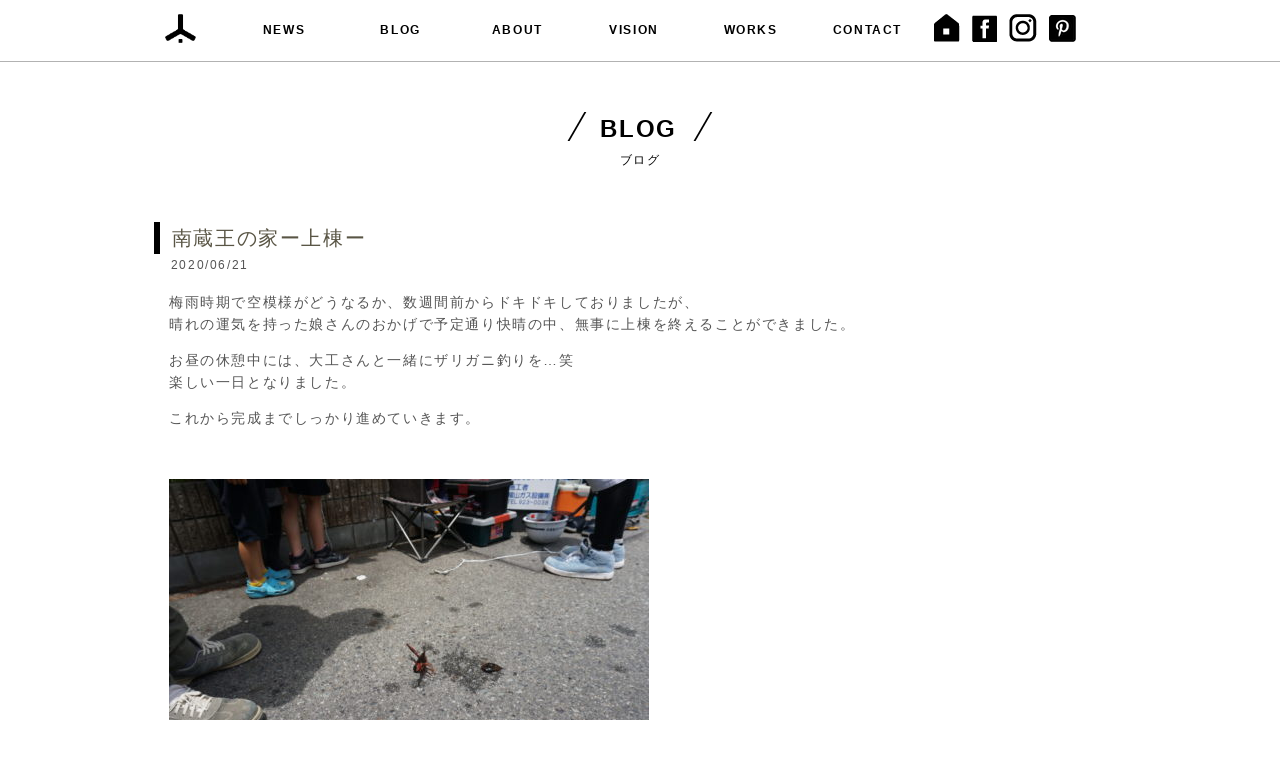

--- FILE ---
content_type: text/html; charset=UTF-8
request_url: https://tetra-works.jp/?p=700
body_size: 17055
content:


<!DOCTYPE html>
<html lang="ja"
	prefix="og: https://ogp.me/ns#" >
<head>


<meta charset="utf-8">

<meta name="viewport" content="width=480">


<!--CSSリセット-->
<link rel="stylesheet" href="https://tetra-works.jp/wpsite02/wp-content/themes/tetra-works/cssreset-min.css" type="text/css" media="screen, print" />
<!--CSS02読み込み-->
<link rel="stylesheet" href="https://tetra-works.jp/wpsite02/wp-content/themes/tetra-works/style02.css" type="text/css" media="screen, print" />
<!--ベースCSS読み込み-->
<link rel="stylesheet" href="https://tetra-works.jp/wpsite02/wp-content/themes/tetra-works/style.css" type="text/css" media="screen, print" />
<link rel="alternate" type="application/atom+xml" title="福山市の建築設計事務所・工務店【tetra works（テトラワークス）】 Atom Feed" href="https://tetra-works.jp" />
<link rel="alternate" type="application/rss+xml" title="福山市の建築設計事務所・工務店【tetra works（テトラワークス）】 RSS Feed" href="https://tetra-works.jp/?feed=rss2" />
<!--animateCSS-->
<link rel="stylesheet" href="https://tetra-works.jp/wpsite02/wp-content/themes/tetra-works/css/animate.css">
<!--グーグルフォント-->
<link href="https://fonts.googleapis.com/css?family=Antic|Text+Me+One&display=swap" rel="stylesheet">
	
	
<!--アニメーションの最初を消しておく-->
<style>
.invisible {opacity: 0.0;}
.visible {transition: opacity 0.5s ease; opacity: 1.0;}
</style>

<!--[if lt IE 9]>
<script src="https://html5shiv.googlecode.com/svn/trunk/html5.js"></script>
<![endif]-->

<!--ワードプレス用jQuery読み込み-->

		<!-- All in One SEO 4.0.18 -->
		<title>南蔵王の家ー上棟ー | 福山市の建築設計事務所・工務店【tetra works（テトラワークス）】</title>
		<link rel="canonical" href="https://tetra-works.jp/?p=700" />
		<meta property="og:site_name" content="テトラワークス" />
		<meta property="og:type" content="article" />
		<meta property="og:title" content="南蔵王の家ー上棟ー | 福山市の建築設計事務所・工務店【tetra works（テトラワークス）】" />
		<meta property="og:url" content="https://tetra-works.jp/?p=700" />
		<meta property="og:image" content="https://tetra-works.jp/wpsite02/wp-content/uploads/2020/01/sd001.jpg" />
		<meta property="og:image:secure_url" content="https://tetra-works.jp/wpsite02/wp-content/uploads/2020/01/sd001.jpg" />
		<meta property="og:image:width" content="1600" />
		<meta property="og:image:height" content="1066" />
		<meta property="article:published_time" content="2020-06-21T07:43:30Z" />
		<meta property="article:modified_time" content="2020-06-21T07:48:06Z" />
		<meta property="twitter:card" content="summary" />
		<meta property="twitter:domain" content="tetra-works.jp" />
		<meta property="twitter:title" content="南蔵王の家ー上棟ー | 福山市の建築設計事務所・工務店【tetra works（テトラワークス）】" />
		<meta property="twitter:image" content="https://tetra-works.jp/wpsite02/wp-content/uploads/2020/01/sd001.jpg" />
		<meta name="google" content="nositelinkssearchbox" />
		<script type="application/ld+json" class="aioseo-schema">
			{"@context":"https:\/\/schema.org","@graph":[{"@type":"WebSite","@id":"https:\/\/tetra-works.jp\/#website","url":"https:\/\/tetra-works.jp\/","name":"\u798f\u5c71\u5e02\u306e\u5efa\u7bc9\u8a2d\u8a08\u4e8b\u52d9\u6240\u30fb\u5de5\u52d9\u5e97\u3010tetra works\uff08\u30c6\u30c8\u30e9\u30ef\u30fc\u30af\u30b9\uff09\u3011","description":"\u30c6\u30c8\u30e9\u30ef\u30fc\u30af\u30b9\u306f\u3001\u300c\u3053\u3093\u306a\u66ae\u3089\u3057\u304c\u3057\u305f\u304b\u3063\u305f\u300d\u3092\u4e00\u7dd2\u306b\u60a9\u307f\u3001\u8003\u3048\u3001\u5f62\u306b\u3059\u308b\u3001\u56de\u308a\u9053\u3092\u697d\u3057\u307f\u3057\u306a\u304c\u3089\u5bb6\u3065\u304f\u308a\u3092\u30c7\u30b6\u30a4\u30f3\u3059\u308b\u4f4f\u5b85\u306e\u8a2d\u8a08\u30fb\u65bd\u5de5\u306e\u4f1a\u793e\u3067\u3059\u3002\u5e97\u8217\u8a2d\u8a08\u306a\u3069\u3082\u627f\u308a\u307e\u3059\u3002","publisher":{"@id":"https:\/\/tetra-works.jp\/#organization"}},{"@type":"Organization","@id":"https:\/\/tetra-works.jp\/#organization","name":"\u798f\u5c71\u5e02\u306e\u5efa\u7bc9\u8a2d\u8a08\u4e8b\u52d9\u6240\u30fb\u5de5\u52d9\u5e97\u3010tetra works\uff08\u30c6\u30c8\u30e9\u30ef\u30fc\u30af\u30b9\uff09\u3011","url":"https:\/\/tetra-works.jp\/"},{"@type":"BreadcrumbList","@id":"https:\/\/tetra-works.jp\/?p=700#breadcrumblist","itemListElement":[{"@type":"ListItem","@id":"https:\/\/tetra-works.jp\/#listItem","position":"1","item":{"@id":"https:\/\/tetra-works.jp\/#item","name":"\u30db\u30fc\u30e0","description":"\u30c6\u30c8\u30e9\u30ef\u30fc\u30af\u30b9\u306f\u300c\u3053\u3093\u306a\u66ae\u3089\u3057\u304c\u3057\u305f\u304b\u3063\u305f\u300d\u3092\u4e00\u7dd2\u306b\u60a9\u307f\u3001\u8003\u3048\u3001\u5f62\u306b\u3059\u308b\u3001\u56de\u308a\u9053\u3092\u697d\u3057\u307f\u306a\u304c\u3089\u5bb6\u3065\u304f\u308a\u3092\u30c7\u30b6\u30a4\u30f3\u3059\u308b\u8a2d\u8a08\u4e8b\u52d9\u6240\u30fb\u5de5\u52d9\u5e97\u3067\u3059\u3002\u5e83\u5cf6\u770c\u798f\u5c71\u5e02\u3092\u4e2d\u5fc3\u306b\u65b0\u7bc9\u6ce8\u6587\u4f4f\u5b85\u30fb\u30ea\u30d5\u30a9\u30fc\u30e0\u30fb\u30ea\u30ce\u30d9\u30fc\u30b7\u30e7\u30f3\u30fb\u5e97\u8217\u8a2d\u8a08\u306a\u3069\u3092\u3054\u63d0\u6848\u3057\u3066\u3044\u307e\u3059\u3002","url":"https:\/\/tetra-works.jp\/"},"nextItem":"https:\/\/tetra-works.jp\/?p=700#listItem"},{"@type":"ListItem","@id":"https:\/\/tetra-works.jp\/?p=700#listItem","position":"2","item":{"@id":"https:\/\/tetra-works.jp\/?p=700#item","name":"\u5357\u8535\u738b\u306e\u5bb6\u30fc\u4e0a\u68df\u30fc","url":"https:\/\/tetra-works.jp\/?p=700"},"previousItem":"https:\/\/tetra-works.jp\/#listItem"}]},{"@type":"Person","@id":"https:\/\/tetra-works.jp\/?author=2#author","url":"https:\/\/tetra-works.jp\/?author=2","name":"TW0824","image":{"@type":"ImageObject","@id":"https:\/\/tetra-works.jp\/?p=700#authorImage","url":"https:\/\/secure.gravatar.com\/avatar\/e01525dc02c731174807155cc1ed75d0?s=96&d=mm&r=g","width":"96","height":"96","caption":"TW0824"}},{"@type":"WebPage","@id":"https:\/\/tetra-works.jp\/?p=700#webpage","url":"https:\/\/tetra-works.jp\/?p=700","name":"\u5357\u8535\u738b\u306e\u5bb6\u30fc\u4e0a\u68df\u30fc | \u798f\u5c71\u5e02\u306e\u5efa\u7bc9\u8a2d\u8a08\u4e8b\u52d9\u6240\u30fb\u5de5\u52d9\u5e97\u3010tetra works\uff08\u30c6\u30c8\u30e9\u30ef\u30fc\u30af\u30b9\uff09\u3011","inLanguage":"ja","isPartOf":{"@id":"https:\/\/tetra-works.jp\/#website"},"breadcrumb":{"@id":"https:\/\/tetra-works.jp\/?p=700#breadcrumblist"},"author":"https:\/\/tetra-works.jp\/?p=700#author","creator":"https:\/\/tetra-works.jp\/?p=700#author","image":{"@type":"ImageObject","@id":"https:\/\/tetra-works.jp\/#mainImage","url":"https:\/\/tetra-works.jp\/wpsite02\/wp-content\/uploads\/2020\/06\/DSC02378.jpg","width":"1920","height":"1277"},"primaryImageOfPage":{"@id":"https:\/\/tetra-works.jp\/?p=700#mainImage"},"datePublished":"2020-06-21T07:43:30+09:00","dateModified":"2020-06-21T07:48:06+09:00"},{"@type":"Article","@id":"https:\/\/tetra-works.jp\/?p=700#article","name":"\u5357\u8535\u738b\u306e\u5bb6\u30fc\u4e0a\u68df\u30fc | \u798f\u5c71\u5e02\u306e\u5efa\u7bc9\u8a2d\u8a08\u4e8b\u52d9\u6240\u30fb\u5de5\u52d9\u5e97\u3010tetra works\uff08\u30c6\u30c8\u30e9\u30ef\u30fc\u30af\u30b9\uff09\u3011","headline":"\u5357\u8535\u738b\u306e\u5bb6\u30fc\u4e0a\u68df\u30fc","author":{"@id":"https:\/\/tetra-works.jp\/?author=2#author"},"publisher":{"@id":"https:\/\/tetra-works.jp\/#organization"},"datePublished":"2020-06-21T07:43:30+09:00","dateModified":"2020-06-21T07:48:06+09:00","articleSection":"BLOG","mainEntityOfPage":{"@id":"https:\/\/tetra-works.jp\/?p=700#webpage"},"isPartOf":{"@id":"https:\/\/tetra-works.jp\/?p=700#webpage"},"image":{"@type":"ImageObject","@id":"https:\/\/tetra-works.jp\/#articleImage","url":"https:\/\/tetra-works.jp\/wpsite02\/wp-content\/uploads\/2020\/06\/DSC02378.jpg","width":"1920","height":"1277"}}]}
		</script>
		<script type="text/javascript" >
			window.ga=window.ga||function(){(ga.q=ga.q||[]).push(arguments)};ga.l=+new Date;
			ga('create', "UA-157740547-1", 'auto');
			ga('send', 'pageview');
		</script>
		<script async src="https://www.google-analytics.com/analytics.js"></script>
		<!-- All in One SEO -->

<link rel='dns-prefetch' href='//yubinbango.github.io' />
<link rel='dns-prefetch' href='//ajax.googleapis.com' />
<link rel='dns-prefetch' href='//www.google.com' />
<link rel='dns-prefetch' href='//s.w.org' />
		<script type="text/javascript">
			window._wpemojiSettings = {"baseUrl":"https:\/\/s.w.org\/images\/core\/emoji\/13.0.1\/72x72\/","ext":".png","svgUrl":"https:\/\/s.w.org\/images\/core\/emoji\/13.0.1\/svg\/","svgExt":".svg","source":{"concatemoji":"https:\/\/tetra-works.jp\/wpsite02\/wp-includes\/js\/wp-emoji-release.min.js?ver=5.6.16"}};
			!function(e,a,t){var n,r,o,i=a.createElement("canvas"),p=i.getContext&&i.getContext("2d");function s(e,t){var a=String.fromCharCode;p.clearRect(0,0,i.width,i.height),p.fillText(a.apply(this,e),0,0);e=i.toDataURL();return p.clearRect(0,0,i.width,i.height),p.fillText(a.apply(this,t),0,0),e===i.toDataURL()}function c(e){var t=a.createElement("script");t.src=e,t.defer=t.type="text/javascript",a.getElementsByTagName("head")[0].appendChild(t)}for(o=Array("flag","emoji"),t.supports={everything:!0,everythingExceptFlag:!0},r=0;r<o.length;r++)t.supports[o[r]]=function(e){if(!p||!p.fillText)return!1;switch(p.textBaseline="top",p.font="600 32px Arial",e){case"flag":return s([127987,65039,8205,9895,65039],[127987,65039,8203,9895,65039])?!1:!s([55356,56826,55356,56819],[55356,56826,8203,55356,56819])&&!s([55356,57332,56128,56423,56128,56418,56128,56421,56128,56430,56128,56423,56128,56447],[55356,57332,8203,56128,56423,8203,56128,56418,8203,56128,56421,8203,56128,56430,8203,56128,56423,8203,56128,56447]);case"emoji":return!s([55357,56424,8205,55356,57212],[55357,56424,8203,55356,57212])}return!1}(o[r]),t.supports.everything=t.supports.everything&&t.supports[o[r]],"flag"!==o[r]&&(t.supports.everythingExceptFlag=t.supports.everythingExceptFlag&&t.supports[o[r]]);t.supports.everythingExceptFlag=t.supports.everythingExceptFlag&&!t.supports.flag,t.DOMReady=!1,t.readyCallback=function(){t.DOMReady=!0},t.supports.everything||(n=function(){t.readyCallback()},a.addEventListener?(a.addEventListener("DOMContentLoaded",n,!1),e.addEventListener("load",n,!1)):(e.attachEvent("onload",n),a.attachEvent("onreadystatechange",function(){"complete"===a.readyState&&t.readyCallback()})),(n=t.source||{}).concatemoji?c(n.concatemoji):n.wpemoji&&n.twemoji&&(c(n.twemoji),c(n.wpemoji)))}(window,document,window._wpemojiSettings);
		</script>
		<style type="text/css">
img.wp-smiley,
img.emoji {
	display: inline !important;
	border: none !important;
	box-shadow: none !important;
	height: 1em !important;
	width: 1em !important;
	margin: 0 .07em !important;
	vertical-align: -0.1em !important;
	background: none !important;
	padding: 0 !important;
}
</style>
	<link rel='stylesheet' id='wp-block-library-css'  href='https://tetra-works.jp/wpsite02/wp-includes/css/dist/block-library/style.min.css?ver=5.6.16' type='text/css' media='all' />
<link rel='stylesheet' id='contact-form-7-css'  href='https://tetra-works.jp/wpsite02/wp-content/plugins/contact-form-7/includes/css/styles.css?ver=5.4.2' type='text/css' media='all' />
<link rel='stylesheet' id='wp-pagenavi-css'  href='https://tetra-works.jp/wpsite02/wp-content/plugins/wp-pagenavi/pagenavi-css.css?ver=2.70' type='text/css' media='all' />
<link rel='stylesheet' id='fancybox-css'  href='https://tetra-works.jp/wpsite02/wp-content/plugins/easy-fancybox/css/jquery.fancybox.min.css?ver=1.3.24' type='text/css' media='screen' />
<!--n2css--><script type='text/javascript' src='https://ajax.googleapis.com/ajax/libs/jquery/1.7.1/jquery.min.js?ver=1.7.1' id='jquery-js'></script>
<script type='text/javascript' src='https://tetra-works.jp/wpsite02/wp-content/plugins/the-preloader/js/preloader-script.js' id='wptime-plugin-preloader-script-js'></script>
<link rel="https://api.w.org/" href="https://tetra-works.jp/index.php?rest_route=/" /><link rel="alternate" type="application/json" href="https://tetra-works.jp/index.php?rest_route=/wp/v2/posts/700" /><link rel='shortlink' href='https://tetra-works.jp/?p=700' />
<link rel="alternate" type="application/json+oembed" href="https://tetra-works.jp/index.php?rest_route=%2Foembed%2F1.0%2Fembed&#038;url=https%3A%2F%2Ftetra-works.jp%2F%3Fp%3D700" />
<link rel="alternate" type="text/xml+oembed" href="https://tetra-works.jp/index.php?rest_route=%2Foembed%2F1.0%2Fembed&#038;url=https%3A%2F%2Ftetra-works.jp%2F%3Fp%3D700&#038;format=xml" />
<!-- Favicon Rotator -->
<link rel="shortcut icon" href="https://tetra-works.jp/wpsite02/wp-content/uploads/2020/02/ttrg001.png" />
<link rel="apple-touch-icon-precomposed" href="https://tetra-works.jp/wpsite02/wp-content/uploads/2020/02/ttrg001-1.png" />
<!-- End Favicon Rotator -->
    	<style type="text/css">
			#wptime-plugin-preloader{
				position: fixed;
				top: 0;
			 	left: 0;
			 	right: 0;
			 	bottom: 0;
				background:url(https://tetra-works.jp/wpsite02/wp-content/uploads/2019/11/loading.gif) no-repeat #FFFFFF 50%;
				-moz-background-size:64px 64px;
				-o-background-size:64px 64px;
				-webkit-background-size:64px 64px;
				background-size:64px 64px;
				z-index: 99998;
				width:100%;
				height:100%;
			}
		</style>

		<noscript>
    		<style type="text/css">
        		#wptime-plugin-preloader{
        			display:none !important;
        		}
    		</style>
		</noscript>
    <style>button#responsive-menu-button,
#responsive-menu-container {
    display: none;
    -webkit-text-size-adjust: 100%;
}

@media screen and (max-width:800px) {

    #responsive-menu-container {
        display: block;
        position: fixed;
        top: 0;
        bottom: 0;
        z-index: 99998;
        padding-bottom: 5px;
        margin-bottom: -5px;
        outline: 1px solid transparent;
        overflow-y: auto;
        overflow-x: hidden;
    }

    #responsive-menu-container .responsive-menu-search-box {
        width: 100%;
        padding: 0 2%;
        border-radius: 2px;
        height: 50px;
        -webkit-appearance: none;
    }

    #responsive-menu-container.push-left,
    #responsive-menu-container.slide-left {
        transform: translateX(-100%);
        -ms-transform: translateX(-100%);
        -webkit-transform: translateX(-100%);
        -moz-transform: translateX(-100%);
    }

    .responsive-menu-open #responsive-menu-container.push-left,
    .responsive-menu-open #responsive-menu-container.slide-left {
        transform: translateX(0);
        -ms-transform: translateX(0);
        -webkit-transform: translateX(0);
        -moz-transform: translateX(0);
    }

    #responsive-menu-container.push-top,
    #responsive-menu-container.slide-top {
        transform: translateY(-100%);
        -ms-transform: translateY(-100%);
        -webkit-transform: translateY(-100%);
        -moz-transform: translateY(-100%);
    }

    .responsive-menu-open #responsive-menu-container.push-top,
    .responsive-menu-open #responsive-menu-container.slide-top {
        transform: translateY(0);
        -ms-transform: translateY(0);
        -webkit-transform: translateY(0);
        -moz-transform: translateY(0);
    }

    #responsive-menu-container.push-right,
    #responsive-menu-container.slide-right {
        transform: translateX(100%);
        -ms-transform: translateX(100%);
        -webkit-transform: translateX(100%);
        -moz-transform: translateX(100%);
    }

    .responsive-menu-open #responsive-menu-container.push-right,
    .responsive-menu-open #responsive-menu-container.slide-right {
        transform: translateX(0);
        -ms-transform: translateX(0);
        -webkit-transform: translateX(0);
        -moz-transform: translateX(0);
    }

    #responsive-menu-container.push-bottom,
    #responsive-menu-container.slide-bottom {
        transform: translateY(100%);
        -ms-transform: translateY(100%);
        -webkit-transform: translateY(100%);
        -moz-transform: translateY(100%);
    }

    .responsive-menu-open #responsive-menu-container.push-bottom,
    .responsive-menu-open #responsive-menu-container.slide-bottom {
        transform: translateY(0);
        -ms-transform: translateY(0);
        -webkit-transform: translateY(0);
        -moz-transform: translateY(0);
    }

    #responsive-menu-container,
    #responsive-menu-container:before,
    #responsive-menu-container:after,
    #responsive-menu-container *,
    #responsive-menu-container *:before,
    #responsive-menu-container *:after {
         box-sizing: border-box;
         margin: 0;
         padding: 0;
    }

    #responsive-menu-container #responsive-menu-search-box,
    #responsive-menu-container #responsive-menu-additional-content,
    #responsive-menu-container #responsive-menu-title {
        padding: 25px 5%;
    }

    #responsive-menu-container #responsive-menu,
    #responsive-menu-container #responsive-menu ul {
        width: 100%;
    }
    #responsive-menu-container #responsive-menu ul.responsive-menu-submenu {
        display: none;
    }

    #responsive-menu-container #responsive-menu ul.responsive-menu-submenu.responsive-menu-submenu-open {
         display: block;
    }

    #responsive-menu-container #responsive-menu ul.responsive-menu-submenu-depth-1 a.responsive-menu-item-link {
        padding-left:10%;
    }

    #responsive-menu-container #responsive-menu ul.responsive-menu-submenu-depth-2 a.responsive-menu-item-link {
        padding-left:15%;
    }

    #responsive-menu-container #responsive-menu ul.responsive-menu-submenu-depth-3 a.responsive-menu-item-link {
        padding-left:20%;
    }

    #responsive-menu-container #responsive-menu ul.responsive-menu-submenu-depth-4 a.responsive-menu-item-link {
        padding-left:25%;
    }

    #responsive-menu-container #responsive-menu ul.responsive-menu-submenu-depth-5 a.responsive-menu-item-link {
        padding-left:30%;
    }

    #responsive-menu-container li.responsive-menu-item {
        width: 100%;
        list-style: none;
    }

    #responsive-menu-container li.responsive-menu-item a {
        width: 100%;
        display: block;
        text-decoration: none;
        
        position: relative;
    }


     #responsive-menu-container #responsive-menu li.responsive-menu-item a {            padding: 0 5%;    }

    #responsive-menu-container .responsive-menu-submenu li.responsive-menu-item a {            padding: 0 5%;    }

    #responsive-menu-container li.responsive-menu-item a .fa {
        margin-right: 15px;
    }

    #responsive-menu-container li.responsive-menu-item a .responsive-menu-subarrow {
        position: absolute;
        top: 0;
        bottom: 0;
        text-align: center;
        overflow: hidden;
    }

    #responsive-menu-container li.responsive-menu-item a .responsive-menu-subarrow  .fa {
        margin-right: 0;
    }

    button#responsive-menu-button .responsive-menu-button-icon-inactive {
        display: none;
    }

    button#responsive-menu-button {
        z-index: 99999;
        display: none;
        overflow: hidden;
        outline: none;
    }

    button#responsive-menu-button img {
        max-width: 100%;
    }

    .responsive-menu-label {
        display: inline-block;
        font-weight: 600;
        margin: 0 5px;
        vertical-align: middle;
    }

    .responsive-menu-label .responsive-menu-button-text-open {
        display: none;
    }

    .responsive-menu-accessible {
        display: inline-block;
    }

    .responsive-menu-accessible .responsive-menu-box {
        display: inline-block;
        vertical-align: middle;
    }

    .responsive-menu-label.responsive-menu-label-top,
    .responsive-menu-label.responsive-menu-label-bottom
    {
        display: block;
        margin: 0 auto;
    }

    button#responsive-menu-button {
        padding: 0 0;
        display: inline-block;
        cursor: pointer;
        transition-property: opacity, filter;
        transition-duration: 0.15s;
        transition-timing-function: linear;
        font: inherit;
        color: inherit;
        text-transform: none;
        background-color: transparent;
        border: 0;
        margin: 0;
        overflow: visible;
    }

    .responsive-menu-box {
        width:25px;
        height:19px;
        display: inline-block;
        position: relative;
    }

    .responsive-menu-inner {
        display: block;
        top: 50%;
        margin-top:-1.5px;
    }

    .responsive-menu-inner,
    .responsive-menu-inner::before,
    .responsive-menu-inner::after {
         width:25px;
         height:3px;
         background-color:#000000;
         border-radius: 4px;
         position: absolute;
         transition-property: transform;
         transition-duration: 0.15s;
         transition-timing-function: ease;
    }

    .responsive-menu-open .responsive-menu-inner,
    .responsive-menu-open .responsive-menu-inner::before,
    .responsive-menu-open .responsive-menu-inner::after {
        background-color:#000000;
    }

    button#responsive-menu-button:hover .responsive-menu-inner,
    button#responsive-menu-button:hover .responsive-menu-inner::before,
    button#responsive-menu-button:hover .responsive-menu-inner::after,
    button#responsive-menu-button:hover .responsive-menu-open .responsive-menu-inner,
    button#responsive-menu-button:hover .responsive-menu-open .responsive-menu-inner::before,
    button#responsive-menu-button:hover .responsive-menu-open .responsive-menu-inner::after,
    button#responsive-menu-button:focus .responsive-menu-inner,
    button#responsive-menu-button:focus .responsive-menu-inner::before,
    button#responsive-menu-button:focus .responsive-menu-inner::after,
    button#responsive-menu-button:focus .responsive-menu-open .responsive-menu-inner,
    button#responsive-menu-button:focus .responsive-menu-open .responsive-menu-inner::before,
    button#responsive-menu-button:focus .responsive-menu-open .responsive-menu-inner::after {
        background-color:#000000;
    }

    .responsive-menu-inner::before,
    .responsive-menu-inner::after {
         content: "";
         display: block;
    }

    .responsive-menu-inner::before {
         top:-8px;
    }

    .responsive-menu-inner::after {
         bottom:-8px;
    }.responsive-menu-boring .responsive-menu-inner,
.responsive-menu-boring .responsive-menu-inner::before,
.responsive-menu-boring .responsive-menu-inner::after {
    transition-property: none;
}

.responsive-menu-boring.is-active .responsive-menu-inner {
    transform: rotate(45deg);
}

.responsive-menu-boring.is-active .responsive-menu-inner::before {
    top: 0;
    opacity: 0;
}

.responsive-menu-boring.is-active .responsive-menu-inner::after {
    bottom: 0;
    transform: rotate(-90deg);
}
    button#responsive-menu-button {
        width:55px;
        height:55px;
        position:fixed;
        top:15px;right:5%;    }
    button#responsive-menu-button .responsive-menu-box {
        color:#000000;
    }

    .responsive-menu-open button#responsive-menu-button .responsive-menu-box {
        color:#000000;
    }

    .responsive-menu-label {
        color:#ffffff;
        font-size:14px;
        line-height:13px;    }

    button#responsive-menu-button {
        display: inline-block;
        transition: transform 0.5s, background-color 0.5s;
    }
    #responsive-menu-container {
        width:75%;left: 0;
        transition: transform 0.5s;
        text-align:left;            background:#fcfcfc;    }

    #responsive-menu-container #responsive-menu-wrapper {
        background:#fcfcfc;
    }

    #responsive-menu-container #responsive-menu-additional-content {
        color:#ffffff;
    }

    #responsive-menu-container .responsive-menu-search-box {
        background:#ffffff;
        border: 2px solid #dadada;
        color:#333333;
    }

    #responsive-menu-container .responsive-menu-search-box:-ms-input-placeholder {
        color:#c7c7cd;
    }

    #responsive-menu-container .responsive-menu-search-box::-webkit-input-placeholder {
        color:#c7c7cd;
    }

    #responsive-menu-container .responsive-menu-search-box:-moz-placeholder {
        color:#c7c7cd;
        opacity: 1;
    }

    #responsive-menu-container .responsive-menu-search-box::-moz-placeholder {
        color:#c7c7cd;
        opacity: 1;
    }

    #responsive-menu-container .responsive-menu-item-link,
    #responsive-menu-container #responsive-menu-title,
    #responsive-menu-container .responsive-menu-subarrow {
        transition: background-color 0.5s, border-color 0.5s, color 0.5s;
    }

    #responsive-menu-container #responsive-menu-title {
        background-color:#212121;
        color:#ffffff;
        font-size:13px;
        text-align:left;
    }

    #responsive-menu-container #responsive-menu-title a {
        color:#ffffff;
        font-size:13px;
        text-decoration: none;
    }

    #responsive-menu-container #responsive-menu-title a:hover {
        color:#ffffff;
    }

    #responsive-menu-container #responsive-menu-title:hover {
        background-color:#212121;
        color:#ffffff;
    }

    #responsive-menu-container #responsive-menu-title:hover a {
        color:#ffffff;
    }

    #responsive-menu-container #responsive-menu-title #responsive-menu-title-image {
        display: inline-block;
        vertical-align: middle;
        max-width: 100%;
        margin-bottom: 15px;
    }

    #responsive-menu-container #responsive-menu-title #responsive-menu-title-image img {        max-width: 100%;
    }

    #responsive-menu-container #responsive-menu > li.responsive-menu-item:first-child > a {
        border-top:1px solid #212121;
    }

    #responsive-menu-container #responsive-menu li.responsive-menu-item .responsive-menu-item-link {
        font-size:13px;
    }

    #responsive-menu-container #responsive-menu li.responsive-menu-item a {
        line-height:40px;
        border-bottom:1px solid #212121;
        color:#3f3f3f;
        background-color:#ffffff;            height:40px;    }

    #responsive-menu-container #responsive-menu li.responsive-menu-item a:hover {
        color:#3f3f3f;
        background-color:#f2f2f2;
        border-color:#212121;
    }

    #responsive-menu-container #responsive-menu li.responsive-menu-item a:hover .responsive-menu-subarrow {
        color:#ffffff;
        border-color:#555555;
        background-color:#555555;
    }

    #responsive-menu-container #responsive-menu li.responsive-menu-item a:hover .responsive-menu-subarrow.responsive-menu-subarrow-active {
        color:#ffffff;
        border-color:#555555;
        background-color:#555555;
    }

    #responsive-menu-container #responsive-menu li.responsive-menu-item a .responsive-menu-subarrow {right: 0;
        height:40px;
        line-height:40px;
        width:40px;
        color:#ffffff;        border-left:1px solid #555555;
        background-color:#555555;
    }

    #responsive-menu-container #responsive-menu li.responsive-menu-item a .responsive-menu-subarrow.responsive-menu-subarrow-active {
        color:#ffffff;
        border-color:#555555;
        background-color:#555555;
    }

    #responsive-menu-container #responsive-menu li.responsive-menu-item a .responsive-menu-subarrow.responsive-menu-subarrow-active:hover {
        color:#ffffff;
        border-color:#555555;
        background-color:#555555;
    }

    #responsive-menu-container #responsive-menu li.responsive-menu-item a .responsive-menu-subarrow:hover {
        color:#ffffff;
        border-color:#555555;
        background-color:#555555;
    }

    #responsive-menu-container #responsive-menu li.responsive-menu-current-item > .responsive-menu-item-link {
        background-color:#f0f0f0;
        color:#3f3f3f;
        border-color:#212121;
    }

    #responsive-menu-container #responsive-menu li.responsive-menu-current-item > .responsive-menu-item-link:hover {
        background-color:#ebebeb;
        color:#3f3f3f;
        border-color:#3f3f3f;
    }        #responsive-menu-container #responsive-menu ul.responsive-menu-submenu li.responsive-menu-item .responsive-menu-item-link {            font-size:13px;
            text-align:left;
        }

        #responsive-menu-container #responsive-menu ul.responsive-menu-submenu li.responsive-menu-item a {                height:40px;            line-height:40px;
            border-bottom:1px solid #212121;
            color:#555555;
            background-color:#eeeeee;
        }

        #responsive-menu-container #responsive-menu ul.responsive-menu-submenu li.responsive-menu-item a:hover {
            color:#555555;
            background-color:#eeeeee;
            border-color:#212121;
        }

        #responsive-menu-container #responsive-menu ul.responsive-menu-submenu li.responsive-menu-item a:hover .responsive-menu-subarrow {
            color:#ffffff;
            border-color:#3f3f3f;
            background-color:#fcfcfc;
        }

        #responsive-menu-container #responsive-menu ul.responsive-menu-submenu li.responsive-menu-item a:hover .responsive-menu-subarrow.responsive-menu-subarrow-active {
            color:#ffffff;
            border-color:#3f3f3f;
            background-color:#fcfcfc;
        }

        #responsive-menu-container #responsive-menu ul.responsive-menu-submenu li.responsive-menu-item a .responsive-menu-subarrow {                left:unset;
                right:0;            height:40px;
            line-height:40px;
            width:40px;
            color:#ffffff;                border-left:1px solid #555555  !important;
                border-right:unset  !important;            background-color:#fcfcfc;
        }

        #responsive-menu-container #responsive-menu ul.responsive-menu-submenu li.responsive-menu-item a .responsive-menu-subarrow.responsive-menu-subarrow-active {
            color:#ffffff;
            border-color:#212121;
            background-color:#fcfcfc;
        }

        #responsive-menu-container #responsive-menu ul.responsive-menu-submenu li.responsive-menu-item a .responsive-menu-subarrow.responsive-menu-subarrow-active:hover {
            color:#ffffff;
            border-color:#3f3f3f;
            background-color:#fcfcfc;
        }

        #responsive-menu-container #responsive-menu ul.responsive-menu-submenu li.responsive-menu-item a .responsive-menu-subarrow:hover {
            color:#ffffff;
            border-color:#3f3f3f;
            background-color:#fcfcfc;
        }

        #responsive-menu-container #responsive-menu ul.responsive-menu-submenu li.responsive-menu-current-item > .responsive-menu-item-link {
            background-color:#eeeeee;
            color:#555555;
            border-color:#212121;
        }

        #responsive-menu-container #responsive-menu ul.responsive-menu-submenu li.responsive-menu-current-item > .responsive-menu-item-link:hover {
            background-color:#eeeeee;
            color:#555555;
            border-color:#3f3f3f;
        }}</style><script>jQuery(document).ready(function($) {

    var ResponsiveMenu = {
        trigger: '#responsive-menu-button',
        animationSpeed:500,
        breakpoint:800,
        pushButton: 'off',
        animationType: 'slide',
        animationSide: 'left',
        pageWrapper: '',
        isOpen: false,
        triggerTypes: 'click',
        activeClass: 'is-active',
        container: '#responsive-menu-container',
        openClass: 'responsive-menu-open',
        accordion: 'off',
        activeArrow: '▲',
        inactiveArrow: '◀︎',
        wrapper: '#responsive-menu-wrapper',
        closeOnBodyClick: 'off',
        closeOnLinkClick: 'off',
        itemTriggerSubMenu: 'off',
        linkElement: '.responsive-menu-item-link',
        subMenuTransitionTime:200,
        openMenu: function() {
            $(this.trigger).addClass(this.activeClass);
            $('html').addClass(this.openClass);
            $('.responsive-menu-button-icon-active').hide();
            $('.responsive-menu-button-icon-inactive').show();
            this.setButtonTextOpen();
            this.setWrapperTranslate();
            this.isOpen = true;
        },
        closeMenu: function() {
            $(this.trigger).removeClass(this.activeClass);
            $('html').removeClass(this.openClass);
            $('.responsive-menu-button-icon-inactive').hide();
            $('.responsive-menu-button-icon-active').show();
            this.setButtonText();
            this.clearWrapperTranslate();
            this.isOpen = false;
        },
        setButtonText: function() {
            if($('.responsive-menu-button-text-open').length > 0 && $('.responsive-menu-button-text').length > 0) {
                $('.responsive-menu-button-text-open').hide();
                $('.responsive-menu-button-text').show();
            }
        },
        setButtonTextOpen: function() {
            if($('.responsive-menu-button-text').length > 0 && $('.responsive-menu-button-text-open').length > 0) {
                $('.responsive-menu-button-text').hide();
                $('.responsive-menu-button-text-open').show();
            }
        },
        triggerMenu: function() {
            this.isOpen ? this.closeMenu() : this.openMenu();
        },
        triggerSubArrow: function(subarrow) {
            var sub_menu = $(subarrow).parent().siblings('.responsive-menu-submenu');
            var self = this;
            if(this.accordion == 'on') {
                /* Get Top Most Parent and the siblings */
                var top_siblings = sub_menu.parents('.responsive-menu-item-has-children').last().siblings('.responsive-menu-item-has-children');
                var first_siblings = sub_menu.parents('.responsive-menu-item-has-children').first().siblings('.responsive-menu-item-has-children');
                /* Close up just the top level parents to key the rest as it was */
                top_siblings.children('.responsive-menu-submenu').slideUp(self.subMenuTransitionTime, 'linear').removeClass('responsive-menu-submenu-open');
                /* Set each parent arrow to inactive */
                top_siblings.each(function() {
                    $(this).find('.responsive-menu-subarrow').first().html(self.inactiveArrow);
                    $(this).find('.responsive-menu-subarrow').first().removeClass('responsive-menu-subarrow-active');
                });
                /* Now Repeat for the current item siblings */
                first_siblings.children('.responsive-menu-submenu').slideUp(self.subMenuTransitionTime, 'linear').removeClass('responsive-menu-submenu-open');
                first_siblings.each(function() {
                    $(this).find('.responsive-menu-subarrow').first().html(self.inactiveArrow);
                    $(this).find('.responsive-menu-subarrow').first().removeClass('responsive-menu-subarrow-active');
                });
            }
            if(sub_menu.hasClass('responsive-menu-submenu-open')) {
                sub_menu.slideUp(self.subMenuTransitionTime, 'linear').removeClass('responsive-menu-submenu-open');
                $(subarrow).html(this.inactiveArrow);
                $(subarrow).removeClass('responsive-menu-subarrow-active');
            } else {
                sub_menu.slideDown(self.subMenuTransitionTime, 'linear').addClass('responsive-menu-submenu-open');
                $(subarrow).html(this.activeArrow);
                $(subarrow).addClass('responsive-menu-subarrow-active');
            }
        },
        menuHeight: function() {
            return $(this.container).height();
        },
        menuWidth: function() {
            return $(this.container).width();
        },
        wrapperHeight: function() {
            return $(this.wrapper).height();
        },
        setWrapperTranslate: function() {
            switch(this.animationSide) {
                case 'left':
                    translate = 'translateX(' + this.menuWidth() + 'px)'; break;
                case 'right':
                    translate = 'translateX(-' + this.menuWidth() + 'px)'; break;
                case 'top':
                    translate = 'translateY(' + this.wrapperHeight() + 'px)'; break;
                case 'bottom':
                    translate = 'translateY(-' + this.menuHeight() + 'px)'; break;
            }
            if(this.animationType == 'push') {
                $(this.pageWrapper).css({'transform':translate});
                $('html, body').css('overflow-x', 'hidden');
            }
            if(this.pushButton == 'on') {
                $('#responsive-menu-button').css({'transform':translate});
            }
        },
        clearWrapperTranslate: function() {
            var self = this;
            if(this.animationType == 'push') {
                $(this.pageWrapper).css({'transform':''});
                setTimeout(function() {
                    $('html, body').css('overflow-x', '');
                }, self.animationSpeed);
            }
            if(this.pushButton == 'on') {
                $('#responsive-menu-button').css({'transform':''});
            }
        },
        init: function() {
            var self = this;
            $(this.trigger).on(this.triggerTypes, function(e){
                e.stopPropagation();
                self.triggerMenu();
            });
            $(this.trigger).mouseup(function(){
                $(self.trigger).blur();
            });
            $('.responsive-menu-subarrow').on('click', function(e) {
                e.preventDefault();
                e.stopPropagation();
                self.triggerSubArrow(this);
            });
            $(window).resize(function() {
                if($(window).width() > self.breakpoint) {
                    if(self.isOpen){
                        self.closeMenu();
                    }
                } else {
                    if($('.responsive-menu-open').length>0){
                        self.setWrapperTranslate();
                    }
                }
            });
            if(this.closeOnLinkClick == 'on') {
                $(this.linkElement).on('click', function(e) {
                    e.preventDefault();
                    /* Fix for when close menu on parent clicks is on */
                    if(self.itemTriggerSubMenu == 'on' && $(this).is('.responsive-menu-item-has-children > ' + self.linkElement)) {
                        return;
                    }
                    old_href = $(this).attr('href');
                    old_target = typeof $(this).attr('target') == 'undefined' ? '_self' : $(this).attr('target');
                    if(self.isOpen) {
                        if($(e.target).closest('.responsive-menu-subarrow').length) {
                            return;
                        }
                        self.closeMenu();
                        setTimeout(function() {
                            window.open(old_href, old_target);
                        }, self.animationSpeed);
                    }
                });
            }
            if(this.closeOnBodyClick == 'on') {
                $(document).on('click', 'body', function(e) {
                    if(self.isOpen) {
                        if($(e.target).closest('#responsive-menu-container').length || $(e.target).closest('#responsive-menu-button').length) {
                            return;
                        }
                    }
                    self.closeMenu();
                });
            }
            if(this.itemTriggerSubMenu == 'on') {
                $('.responsive-menu-item-has-children > ' + this.linkElement).on('click', function(e) {
                    e.preventDefault();
                    self.triggerSubArrow($(this).children('.responsive-menu-subarrow').first());
                });
            }            if (jQuery('#responsive-menu-button').css('display') != 'none') {
                $('#responsive-menu-button,#responsive-menu a.responsive-menu-item-link, #responsive-menu-wrapper input').focus( function() {
                    $(this).addClass('is-active');
                    $('html').addClass('responsive-menu-open');
                    $('#responsive-menu li').css({"opacity": "1", "margin-left": "0"});
                });

                $('#responsive-menu-button, a.responsive-menu-item-link,#responsive-menu-wrapper input').focusout( function() {
                    if ( $(this).last('#responsive-menu-button a.responsive-menu-item-link') ) {
                        $(this).removeClass('is-active');
                        $('html').removeClass('responsive-menu-open');
                    }
                });
            }            $('#responsive-menu a.responsive-menu-item-link').keydown(function(event) {
                console.log( event.keyCode );
                if ( [13,27,32,35,36,37,38,39,40].indexOf( event.keyCode) == -1) {
                    return;
                }
                var link = $(this);
                switch(event.keyCode) {
                    case 13:                        link.click();
                        break;
                    case 27:                        var dropdown = link.parent('li').parents('.responsive-menu-submenu');
                        if ( dropdown.length > 0 ) {
                            dropdown.hide();
                            dropdown.prev().focus();
                        }
                        break;

                    case 32:                        var dropdown = link.parent('li').find('.responsive-menu-submenu');
                        if ( dropdown.length > 0 ) {
                            dropdown.show();
                            dropdown.find('a, input, button, textarea').first().focus();
                        }
                        break;

                    case 35:                        var dropdown = link.parent('li').find('.responsive-menu-submenu');
                        if ( dropdown.length > 0 ) {
                            dropdown.hide();
                        }
                        $(this).parents('#responsive-menu').find('a.responsive-menu-item-link').filter(':visible').last().focus();
                        break;
                    case 36:                        var dropdown = link.parent('li').find('.responsive-menu-submenu');
                        if( dropdown.length > 0 ) {
                            dropdown.hide();
                        }
                        $(this).parents('#responsive-menu').find('a.responsive-menu-item-link').filter(':visible').first().focus();
                        break;
                    case 37:
                    case 38:
                        event.preventDefault();
                        event.stopPropagation();                        if ( link.parent('li').prevAll('li').filter(':visible').first().length == 0) {
                            link.parent('li').nextAll('li').filter(':visible').last().find('a').first().focus();
                        } else {
                            link.parent('li').prevAll('li').filter(':visible').first().find('a').first().focus();
                        }
                        break;
                    case 39:
                    case 40:
                        event.preventDefault();
                        event.stopPropagation();                        if( link.parent('li').nextAll('li').filter(':visible').first().length == 0) {
                            link.parent('li').prevAll('li').filter(':visible').last().find('a').first().focus();
                        } else {
                            link.parent('li').nextAll('li').filter(':visible').first().find('a').first().focus();
                        }
                        break;
                }
            });
        }
    };
    ResponsiveMenu.init();
});</script>
<!--jQueryスムーズスクロール（ページトップへ戻る）-->
<script type="text/javascript" src="https://tetra-works.jp/wpsite02/wp-content/themes/tetra-works/js/jquery.smoothScroll.js"></script>
<!--フッターを下にくっつける-->
<script type="text/javascript" src="https://tetra-works.jp/wpsite02/wp-content/themes/tetra-works/js/footerFixed.js"></script>


</head>

<body data-rsssl=1 class="post-template-default single single-post postid-700 single-format-standard responsive-menu-slide-left" >
	
	<div id="wptime-plugin-preloader"></div>

<div class="header000">
<!--全ページヘッダー-->
<style>
    .grecaptcha-badge{opacity: 0.0;}
	.prt00{ font-size: 0; line-height: 0; letter-spacing: 0;}
	.bgi_cv{ background-position: center; position: relative; background-size: cover;}
	.kurohaikei001{ position: absolute; width: 100%; top: 0; left: 0; height: 100%; background-color: rgba(0,132,189,0.50); transition: all 500ms 0s ease;}
	.bgi_cv:hover .kurohaikei001{ background-color: rgba(0,132,189,0.30);}
	.kurohaikei002{ position: relative;}
	.max_img img{width: 100%;}
</style>

<script>
/*外部リンクへ自動的に_blankをつける*/
jQuery(document).ready(function(){
　　　　jQuery('a[href^=http]')
　　　　.not('[href*="'+location.hostname+'"]')
　　　　.attr({target:"_blank"})
　　　　.addClass("ex_link")
　　;})  
</script>




<style>
.main_wrap{display:flex;}
.side001{flex:0 0 10em; display: none;}
.side002{flex:1 1 auto;}
</style>

<!--スマホ時のみリンク-->
<style>
.sp_link { pointer-events: none; }
</style>


<div id="header_bar"></div><!--「Topへ」を押すとここに来る-->


<style>
.fixed {position: fixed;top: 0;width: 100%;z-index: 10000;}
.wid_max {
	width: 100vw;
	position: relative;
	left: 50%;
	right: 50%;
	margin-left: -50vw;
	margin-right: -50vw;
	}
</style>

<div id="head_h" style="position:absolute; top:0;  width:100%; z-index:100;">


<!-- ログイン時ヘッダー上部に空白 -->
<style>
.login_height{ height:0;}
</style>

<style>
	.nav-menu{display: flex;}
</style>

	
	<div class="login_height"></div>
	
	
	<div class="pc_dake800_b gbmn00" style="position: fixed; width: 100%; transition: all 300ms 0s ease; padding: 0.4em 0;">
		
		<nav class="main-navigation w1000" role="navigation">
		
			<div class="bnkt logo01" style="width: 8%; text-align: center; padding-top: 0.5em;"> <a href="https://tetra-works.jp"><div><img class="kuronaru" style="width: 31px; height: auto; margin:0 1em;" src="https://tetra-works.jp/wpsite02/wp-content/uploads/2020/01/logo00.png" width="95" height="89" alt=""/></div></a>
			</div>
			
			<div class="bnkt mn001 gossam" style="width: 70%">
				<div class="menu-menu-1-container"><ul id="menu-menu-1" class="nav-menu"><li id="menu-item-22" class="menu-item menu-item-type-taxonomy menu-item-object-category menu-item-22"><a href="https://tetra-works.jp/?cat=1">NEWS</a></li>
<li id="menu-item-361" class="menu-item menu-item-type-taxonomy menu-item-object-category current-post-ancestor current-menu-parent current-post-parent menu-item-361"><a href="https://tetra-works.jp/?cat=11">BLOG</a></li>
<li id="menu-item-18" class="menu-item menu-item-type-post_type menu-item-object-page menu-item-18"><a href="https://tetra-works.jp/?page_id=2">ABOUT</a></li>
<li id="menu-item-27" class="menu-item menu-item-type-post_type menu-item-object-page menu-item-27"><a href="https://tetra-works.jp/?page_id=23">VISION</a></li>
<li id="menu-item-207" class="menu-item menu-item-type-taxonomy menu-item-object-category menu-item-207"><a href="https://tetra-works.jp/?cat=9">WORKS</a></li>
<li id="menu-item-16" class="menu-item menu-item-type-post_type menu-item-object-page menu-item-16"><a href="https://tetra-works.jp/?page_id=13">CONTACT</a></li>
</ul></div>			</div>
			
			<div class="bnkt sns01" style="width: 20%; padding-top: 0.5em;"> <a href="https://tetra-works.jp"><img class="kuronaru" src="https://tetra-works.jp/wpsite02/wp-content/uploads/2020/01/home001.png" width="26" height="28" alt=""/></a>
				<a href="https://www.facebook.com/tetraworks.inc/?ref=br_rs" target="_blank"><img class="kuronaru" src="https://tetra-works.jp/wpsite02/wp-content/uploads/2020/01/sns001.png" width="25" height="27" alt=""/></a>
				<a href="https://www.instagram.com/tetra_works/" target="_blank"><img class="kuronaru" src="https://tetra-works.jp/wpsite02/wp-content/uploads/2020/01/sns003.png" width="28" height="28" alt=""/></a>
				<a href="https://www.instagram.com/tetra_works/" target="_blank"><a href="https://www.pinterest.com/tetra_works/" target="_blank"><img class="kuronaru" src="https://tetra-works.jp/wpsite02/wp-content/uploads/2020/02/ptrs0012.png" width="27" height="27" alt=""/></a>
			</div>
			
		</nav>
			
	</div>

	<style>
		.sns01 img{ margin: 0 0.2em;}
	</style>
	
	<div class="sp_dake800_b" style="display: none;">
		
		<div class="bnkt w3 logo01" style="text-align: left;">
			<img style="width: 32px; height: auto;" src="https://tetra-works.jp/wpsite02/wp-content/uploads/2020/01/logo00.png" width="95" height="89" alt=""/>
		</div>
		
		<div class="bnkt w3 sns01" style="text-align: center;">
			<img src="https://tetra-works.jp/wpsite02/wp-content/uploads/2020/01/home001.png" width="26" height="28" alt=""/><img src="https://tetra-works.jp/wpsite02/wp-content/uploads/2020/01/sns001.png" width="25" height="27" alt=""/><img src="https://tetra-works.jp/wpsite02/wp-content/uploads/2020/01/sns003.png" width="28" height="28" alt=""/>
		</div>
		
		<div class="bnkt w3"></div>
	
	</div>

</div>


<!--スクロールでヘッダーの色を変えたり（トップページのみ発動）-->

<style>
	.kuronaru{transition: all 500ms 0s ease; filter: brightness(0) invert(0);}
	.nav-menu li a{ color: #000 !important;}
	.gbmn00{ background-color: rgba(255,255,255,0.90); border-bottom: solid 1px rgba(0,0,0,0.30);}
</style>




<script>
/*高さを持っていく*/
$(function() {
  var h = $('#head_h').height();
  $('#contents100').css('height', h);
});
</script>

<!--ヘッダーと同じ高さに-->
<div id="contents100" class="menu_topstop00" style="z-index:40;"></div>


<style>
	.chuushin001 {position: absolute; top: 0; left: 0; right: 0; bottom: 0; margin: auto; max-width:100%; height: auto;}
	.topg{ width:100%;}
	.bml09 img{ width: 240px;}
	@media only screen and (max-width: 640px) {
		.bml09 img{width: 30% !important; height: auto;}
	}
</style>


<div class="bnbn" style="position:relative; z-index:-10;">
	
		
				<!--トップページ以外はヘッダー分を加える（PCのみ）-->
		<div class="pc_dake800_b" style="height: 64px;"></div>
			
</div>

<div style="background-color: #ffffff;">

	<style>
		.cnt{ text-align: center; padding: 2em 2em 0 2em; font-size: 24px; font-weight: bold;}
		.naname001{
		-webkit-transform: skewX(150deg);
		-moz-transform: skewX(150deg);
		transform: skewX(150deg);
		border-right: 2px solid #000;
		border-left: 2px solid #000;
		display: inline-block;
		padding: 0.2em 1em 0 1em;
		line-height: 1em;
		}
		.naname001 span{
		display:block;
		transform: skewX(-150deg);
		}
	</style>

		<div class="cnt">
		<div class="naname001">
			<span>

																			BLOG				
			</span>
		</div>
	</div>

	<div style="text-align: center; font-size: 12px;">
				ブログ
			</div>

	<div style="height: 2em;"></div>
	
	
</div></div>
	

<div class="saisho_mienai">
	
    
    <!--シングルページ-->
    <style>
h2{padding: 0.25em 0.6em;/*上下 左右の余白*/
color: #494949;/*文字色*/
background: transparent;/*背景透明に*/
border-left: solid 6px #000;/*左線*/
font-size:1.4em;}
</style>

<!--親カテゴリの情報をゲット-->

<div class="w1000 main_wrap" style="text-align:center; padding:1em ; line-height: 1.6em; color: #555555; font-size: 14px;">

	<div class="bnkt side001">
		<style>
</style>
<div>
	<div>アイウエオ</div>
	<div>カキクケコ</div>
</div>	</div>
	
	<div class="bnkt side002">
		
		<h2 class="singletitle01" style="color:#595545;">
			南蔵王の家ー上棟ー		</h2>
		
				<div style="padding:0 0 0 1.4em; font-size:12px; text-align:left;">2020/06/21</div>
				
		<div style="margin:15px;">
			<p><span style="font-family: verdana, geneva, sans-serif;">梅雨時期で空模様がどうなるか、数週間前からドキドキしておりましたが、</span><br />
<span style="font-family: verdana, geneva, sans-serif;">晴れの運気を持った娘さんのおかげで</span><span style="font-family: verdana, geneva, sans-serif;">予定通り快晴の中、無事に上棟を終えることができました。</span></p>
<p>
<span style="font-family: verdana, geneva, sans-serif;">お昼の休憩中には、大工さんと一緒にザリガニ釣りを…笑</span><br />
<span style="font-family: verdana, geneva, sans-serif;">楽しい一日となりました。</span></p>
<p>
<span style="font-family: verdana, geneva, sans-serif;">これから完成までしっかり進めていきます。</span></p>
<p>&nbsp;</p>
<p><span style="font-family: verdana, geneva, sans-serif;"><a href="https://tetra-works.jp/wpsite02/wp-content/uploads/2020/06/DSC02362.jpg"><img loading="lazy" class="alignnone size-medium wp-image-702" src="https://tetra-works.jp/wpsite02/wp-content/uploads/2020/06/DSC02362-480x319.jpg" alt="" width="480" height="319" srcset="https://tetra-works.jp/wpsite02/wp-content/uploads/2020/06/DSC02362-480x319.jpg 480w, https://tetra-works.jp/wpsite02/wp-content/uploads/2020/06/DSC02362-1024x681.jpg 1024w, https://tetra-works.jp/wpsite02/wp-content/uploads/2020/06/DSC02362-768x511.jpg 768w, https://tetra-works.jp/wpsite02/wp-content/uploads/2020/06/DSC02362-1536x1022.jpg 1536w, https://tetra-works.jp/wpsite02/wp-content/uploads/2020/06/DSC02362.jpg 1920w" sizes="(max-width: 480px) 100vw, 480px" /></a> <a href="https://tetra-works.jp/wpsite02/wp-content/uploads/2020/06/DSC02359.jpg"><img loading="lazy" class="alignnone size-medium wp-image-701" src="https://tetra-works.jp/wpsite02/wp-content/uploads/2020/06/DSC02359-480x319.jpg" alt="" width="480" height="319" srcset="https://tetra-works.jp/wpsite02/wp-content/uploads/2020/06/DSC02359-480x319.jpg 480w, https://tetra-works.jp/wpsite02/wp-content/uploads/2020/06/DSC02359-1024x681.jpg 1024w, https://tetra-works.jp/wpsite02/wp-content/uploads/2020/06/DSC02359-768x511.jpg 768w, https://tetra-works.jp/wpsite02/wp-content/uploads/2020/06/DSC02359-1536x1022.jpg 1536w, https://tetra-works.jp/wpsite02/wp-content/uploads/2020/06/DSC02359.jpg 1920w" sizes="(max-width: 480px) 100vw, 480px" /></a></span></p>
<p><a href="https://tetra-works.jp/wpsite02/wp-content/uploads/2020/06/DSC02373.jpg"><img loading="lazy" class="alignnone size-medium wp-image-703" src="https://tetra-works.jp/wpsite02/wp-content/uploads/2020/06/DSC02373-480x319.jpg" alt="" width="480" height="319" srcset="https://tetra-works.jp/wpsite02/wp-content/uploads/2020/06/DSC02373-480x319.jpg 480w, https://tetra-works.jp/wpsite02/wp-content/uploads/2020/06/DSC02373-1024x681.jpg 1024w, https://tetra-works.jp/wpsite02/wp-content/uploads/2020/06/DSC02373-768x511.jpg 768w, https://tetra-works.jp/wpsite02/wp-content/uploads/2020/06/DSC02373-1536x1022.jpg 1536w, https://tetra-works.jp/wpsite02/wp-content/uploads/2020/06/DSC02373.jpg 1920w" sizes="(max-width: 480px) 100vw, 480px" /></a></p>
<p><span style="font-family: verdana, geneva, sans-serif;"><a href="https://tetra-works.jp/wpsite02/wp-content/uploads/2020/06/DSC02378.jpg"><img loading="lazy" class="alignnone size-medium wp-image-704" src="https://tetra-works.jp/wpsite02/wp-content/uploads/2020/06/DSC02378-480x319.jpg" alt="" width="480" height="319" srcset="https://tetra-works.jp/wpsite02/wp-content/uploads/2020/06/DSC02378-480x319.jpg 480w, https://tetra-works.jp/wpsite02/wp-content/uploads/2020/06/DSC02378-1024x681.jpg 1024w, https://tetra-works.jp/wpsite02/wp-content/uploads/2020/06/DSC02378-768x511.jpg 768w, https://tetra-works.jp/wpsite02/wp-content/uploads/2020/06/DSC02378-1536x1022.jpg 1536w, https://tetra-works.jp/wpsite02/wp-content/uploads/2020/06/DSC02378.jpg 1920w" sizes="(max-width: 480px) 100vw, 480px" /></a></span></p>
<p><span style="font-family: verdana, geneva, sans-serif;">tetra staff 一同全力で取り組ませていただきます。</span></p>
			
					</div>
		
		<div style="height: 6em;"></div>
		
			<style>
			.midoribt003{ padding:0 0.6em; color:#888888; display:inline-block;}
			.midoribt003 a{ color:#888888;}
			</style>

		<div class="yuu_m" style="padding:4em 0; text-align: center; font-size: 16px;">
			<div class="bnkt w3" style="text-align:left;">
				<div class="midoribt003">&laquo; <a href="https://tetra-works.jp/?p=839" rel="next">湯野の家ー地鎮祭ー</a></div>
			</div>
			<div class="bnkt w3" style="text-align: center; margin-top: -2em;">
				<a href="https://tetra-works.jp/?cat=11"><div class="midoribt003">一覧へ戻る</div></a>
			</div>
			
			
			<div class="bnkt w3" style="text-align:right;">
				<div class="midoribt003"><a href="https://tetra-works.jp/?p=676" rel="prev">駅家の家 ―上棟―</a> &raquo;</div>
			</div>
			
		</div>
		
		
	</div>
	
</div>

</div>


<!--全ページフッター-->
<div id="footer" style="background-color: #fff;">

<div style=" width:100%; height:4em; min-height:30px; clear:both;"></div>

<!-- ページトップへ戻る -->
<div class="topcontrol element" style="text-align:center;">
<a href="#header_bar"><img style="width: 80px; height: auto;" src="https://tetra-works.jp/wpsite02/wp-content/uploads/2020/02/totop002.png" width="83" height="83" alt=""/></a>
</div>

<style>
    
	.ftmn01{ text-align: center; font-weight: bold; font-size: 14px;}
	@media only screen and (max-width: 800px) {
        .n2-ss-slider-controls-side{ overflow: hidden !important;}
	}
</style>
	
<div style="height:1.6em;"></div>
	
	<div class="ftmn01" style="">
		<a href="?cat=1">NEWS</a> / 
		<a href="?cat=11">BLOG</a> / 
		<a href="?page_id=2">ABOUT</a> / 
		<a href="?page_id=23">VISION</a> / 
		<div class="sp_dake800_b"></div>
		<a href="?cat=9">WORKS</a><div class="pc_dake800_i"> / </div>
		<a href="?page_id=13">CONTACT</a>
	</div>
	
<div style="height:4em;"></div>

<!-- フッターエリア -->
<div class="foot01">
 
    <div class="w1000">
		
		<div style="padding:1em; text-align: center;">
		  <a href="https://tetra-works.jp">
			  <img style="width: 408px; height: auto;" src="https://tetra-works.jp/wpsite02/wp-content/uploads/2020/01/logo_top001.png" width="1028" height="170" alt=""/>
		  </a>
		</div>
		
		<div style="padding: 1em; text-align: center; font-weight: bold;">株式会社テトラワークス</div>
		
		<p style="text-align: center; line-height: 1.8em;">〒720-0824<br>
			広島県福⼭市多治⽶町⼆丁⽬11番10号<br>
			TEL　 084-999-9717<br>
			FAX　 084-999-9718</p>
		
		<div style="height: 0.6em;"></div>
		
		<style>
			.abv a{color: #000;}
			.email001{text-align:center; padding:0.3em 2em; border: solid 3px #000; display: inline-block; color: #000; background-color: #fff; transition: all 500ms 0s ease;}
			.email001:hover{border: solid 3px #000; display: inline-block; color: #fff; background-color: #000;}
		</style>
		
		<a href="mailto:info@tetra-works.jp">
			<div style="text-align: center;">
				 <div class="email001">E-MAIL</div>
			</div>
		</a>
		
		<div class="abv" style="text-align: center; margin: 2em 0 4em 0; line-height: 1.8em;">
						<a href="?page_id=7">SITE MAP></a>
		</div>
		
		
		
    </div>
	
</div>
<!-- / フッターエリア -->


<div style="text-align:center; padding:1em 0; color: #000; background-color: #fff">© tetra works inc. 2019</div>

</div>


<style>
	/*この2つはフェード用*/
	.header000,.saisho_mienai{ opacity: 0;}
	.header000{ transition: all 0.8s 0s ease;}
	.saisho_mienai{ transition: all 0.8s 0.4s ease;}
	
</style>

<script>
/*最初消えててjQueryでフェードイン*/
$(document).ready( function(){
	$('.header000').css('opacity', 1);
	$('.saisho_mienai').css('opacity', 1);
});
</script>


<script src="https://tetra-works.jp/wpsite02/wp-content/themes/tetra-works/js/ScrollTrigger.js"></script>
<script>
	document.addEventListener('DOMContentLoaded', function() {
		var trigger = new ScrollTrigger();
	});
</script>

<script>
/*高さを持っていく(ウィンドウリサイズ)*/
$(window).resize(function() {

	var h = $('#head_h').height();
	$('#contents100').css('height', h);

});
</script>

<script>
/*高さを持っていく(ページトップ時)*/
$(function() {
    $(window).scroll(function () {
        if ($(this).scrollTop() > 0) {
            
        } else {
            
	var h = $('#head_h').height();
	$('#contents100').css('height', h);
			
        }
    });
});
</script>

<script>
/*高さを持っていく（ページ読み込み時）く*/
$(document).ready( function(){
var h = $('#head_h').height();
  $('#contents100').css('height', h);
});
</script>




<button id="responsive-menu-button"  tabindex="1"
        class="responsive-menu-button responsive-menu-boring responsive-menu-accessible"
        type="button"
        aria-label="Menu">
    <span class="responsive-menu-box"><span class="responsive-menu-inner"></span>
    </span></button><div id="responsive-menu-container" class="slide-left">
    <div id="responsive-menu-wrapper" role="navigation" aria-label="spmenu"><div id="responsive-menu-additional-content"><div style="padding: 2em 3em 1em 4em; text-align: center;"><a href="https://tetra-works.jp/wpsite02/"><img src="https://tetra-works.jp/wpsite02/wp-content/uploads/2020/01/lgk001.png" width="1028" height="169" alt=""/></a></div></div><ul id="responsive-menu" role="menubar" aria-label="spmenu" ><li id="responsive-menu-item-335" class=" menu-item menu-item-type-custom menu-item-object-custom responsive-menu-item"  role="none"><a href="https://tetra-works.jp/wpsite02/" class="responsive-menu-item-link" tabindex="1" role="menuitem">HOME</a></li><li id="responsive-menu-item-329" class=" menu-item menu-item-type-taxonomy menu-item-object-category responsive-menu-item"  role="none"><a href="https://tetra-works.jp/?cat=1" class="responsive-menu-item-link" tabindex="1" role="menuitem">NEWS</a></li><li id="responsive-menu-item-360" class=" menu-item menu-item-type-taxonomy menu-item-object-category current-post-ancestor current-menu-parent current-post-parent responsive-menu-item responsive-menu-item-current-parent"  role="none"><a href="https://tetra-works.jp/?cat=11" class="responsive-menu-item-link" tabindex="1" role="menuitem">BLOG</a></li><li id="responsive-menu-item-330" class=" menu-item menu-item-type-post_type menu-item-object-page responsive-menu-item"  role="none"><a href="https://tetra-works.jp/?page_id=2" class="responsive-menu-item-link" tabindex="1" role="menuitem">ABOUT</a></li><li id="responsive-menu-item-331" class=" menu-item menu-item-type-post_type menu-item-object-page responsive-menu-item"  role="none"><a href="https://tetra-works.jp/?page_id=23" class="responsive-menu-item-link" tabindex="1" role="menuitem">VISION</a></li><li id="responsive-menu-item-332" class=" menu-item menu-item-type-taxonomy menu-item-object-category responsive-menu-item"  role="none"><a href="https://tetra-works.jp/?cat=9" class="responsive-menu-item-link" tabindex="1" role="menuitem">WORKS</a></li><li id="responsive-menu-item-334" class=" menu-item menu-item-type-post_type menu-item-object-page responsive-menu-item"  role="none"><a href="https://tetra-works.jp/?page_id=13" class="responsive-menu-item-link" tabindex="1" role="menuitem">CONTACT</a></li><li id="responsive-menu-item-336" class=" menu-item menu-item-type-custom menu-item-object-custom responsive-menu-item"  role="none"><a target="_blank" href="https://www.facebook.com/tetraworks.inc/?ref=br_rs" class="responsive-menu-item-link" tabindex="1" role="menuitem">Facebook</a></li><li id="responsive-menu-item-337" class=" menu-item menu-item-type-custom menu-item-object-custom responsive-menu-item"  role="none"><a target="_blank" href="https://www.instagram.com/tetra_works/" class="responsive-menu-item-link" tabindex="1" role="menuitem">Instagram</a></li><li id="responsive-menu-item-497" class=" menu-item menu-item-type-custom menu-item-object-custom responsive-menu-item"  role="none"><a target="_blank" href="https://www.pinterest.jp/tetra_works/" class="responsive-menu-item-link" tabindex="1" role="menuitem">PINTEREST</a></li></ul>    </div>
</div>
<script type='text/javascript' src='https://yubinbango.github.io/yubinbango/yubinbango.js' id='yubinbango-js'></script>
<script type='text/javascript' src='https://tetra-works.jp/wpsite02/wp-includes/js/dist/vendor/wp-polyfill.min.js?ver=7.4.4' id='wp-polyfill-js'></script>
<script type='text/javascript' id='wp-polyfill-js-after'>
( 'fetch' in window ) || document.write( '<script src="https://tetra-works.jp/wpsite02/wp-includes/js/dist/vendor/wp-polyfill-fetch.min.js?ver=3.0.0"></scr' + 'ipt>' );( document.contains ) || document.write( '<script src="https://tetra-works.jp/wpsite02/wp-includes/js/dist/vendor/wp-polyfill-node-contains.min.js?ver=3.42.0"></scr' + 'ipt>' );( window.DOMRect ) || document.write( '<script src="https://tetra-works.jp/wpsite02/wp-includes/js/dist/vendor/wp-polyfill-dom-rect.min.js?ver=3.42.0"></scr' + 'ipt>' );( window.URL && window.URL.prototype && window.URLSearchParams ) || document.write( '<script src="https://tetra-works.jp/wpsite02/wp-includes/js/dist/vendor/wp-polyfill-url.min.js?ver=3.6.4"></scr' + 'ipt>' );( window.FormData && window.FormData.prototype.keys ) || document.write( '<script src="https://tetra-works.jp/wpsite02/wp-includes/js/dist/vendor/wp-polyfill-formdata.min.js?ver=3.0.12"></scr' + 'ipt>' );( Element.prototype.matches && Element.prototype.closest ) || document.write( '<script src="https://tetra-works.jp/wpsite02/wp-includes/js/dist/vendor/wp-polyfill-element-closest.min.js?ver=2.0.2"></scr' + 'ipt>' );
</script>
<script type='text/javascript' id='contact-form-7-js-extra'>
/* <![CDATA[ */
var wpcf7 = {"api":{"root":"https:\/\/tetra-works.jp\/index.php?rest_route=\/","namespace":"contact-form-7\/v1"}};
/* ]]> */
</script>
<script type='text/javascript' src='https://tetra-works.jp/wpsite02/wp-content/plugins/contact-form-7/includes/js/index.js?ver=5.4.2' id='contact-form-7-js'></script>
<script type='text/javascript' src='https://tetra-works.jp/wpsite02/wp-content/plugins/easy-fancybox/js/jquery.fancybox.min.js?ver=1.3.24' id='jquery-fancybox-js'></script>
<script type='text/javascript' id='jquery-fancybox-js-after'>
var fb_timeout, fb_opts={'overlayShow':true,'hideOnOverlayClick':true,'showCloseButton':true,'margin':20,'centerOnScroll':true,'enableEscapeButton':true,'autoScale':true };
if(typeof easy_fancybox_handler==='undefined'){
var easy_fancybox_handler=function(){
jQuery('.nofancybox,a.wp-block-file__button,a.pin-it-button,a[href*="pinterest.com/pin/create"],a[href*="facebook.com/share"],a[href*="twitter.com/share"]').addClass('nolightbox');
/* IMG */
var fb_IMG_select='a[href*=".jpg"]:not(.nolightbox,li.nolightbox>a),area[href*=".jpg"]:not(.nolightbox),a[href*=".jpeg"]:not(.nolightbox,li.nolightbox>a),area[href*=".jpeg"]:not(.nolightbox),a[href*=".png"]:not(.nolightbox,li.nolightbox>a),area[href*=".png"]:not(.nolightbox),a[href*=".webp"]:not(.nolightbox,li.nolightbox>a),area[href*=".webp"]:not(.nolightbox)';
jQuery(fb_IMG_select).addClass('fancybox image').attr('rel','gallery');
jQuery('a.fancybox,area.fancybox,li.fancybox a').each(function(){jQuery(this).fancybox(jQuery.extend({},fb_opts,{'easingIn':'easeOutBack','easingOut':'easeInBack','opacity':false,'hideOnContentClick':false,'titleShow':false,'titlePosition':'over','titleFromAlt':true,'showNavArrows':true,'enableKeyboardNav':true,'cyclic':false}))});
/* YouTube */
jQuery('a[href*="youtu.be/"],area[href*="youtu.be/"],a[href*="youtube.com/"],area[href*="youtube.com/"]').filter(function(){return this.href.match(/\/(?:youtu\.be|watch\?|embed\/)/);}).not('.nolightbox,li.nolightbox>a').addClass('fancybox-youtube');
jQuery('a.fancybox-youtube,area.fancybox-youtube,li.fancybox-youtube a').each(function(){jQuery(this).fancybox(jQuery.extend({},fb_opts,{'type':'iframe','width':640,'height':360,'keepRatio':1,'titleShow':false,'titlePosition':'float','titleFromAlt':true,'onStart':function(a,i,o){var splitOn=a[i].href.indexOf("?");var urlParms=(splitOn>-1)?a[i].href.substring(splitOn):"";o.allowfullscreen=(urlParms.indexOf("fs=0")>-1)?false:true;o.href=a[i].href.replace(/https?:\/\/(?:www\.)?youtu(?:\.be\/([^\?]+)\??|be\.com\/watch\?(.*(?=v=))v=([^&]+))(.*)/gi,"https://www.youtube.com/embed/$1$3?$2$4&autoplay=1");}}))});
/* iFrame */
jQuery('a.fancybox-iframe,area.fancybox-iframe,li.fancybox-iframe a').each(function(){jQuery(this).fancybox(jQuery.extend({},fb_opts,{'type':'iframe','width':'70%','height':'90%','titleShow':false,'titlePosition':'float','titleFromAlt':true,'allowfullscreen':false}))});};
jQuery('a.fancybox-close').on('click',function(e){e.preventDefault();jQuery.fancybox.close()});
};
var easy_fancybox_auto=function(){setTimeout(function(){jQuery('#fancybox-auto').trigger('click')},1000);};
jQuery(easy_fancybox_handler);jQuery(document).on('post-load',easy_fancybox_handler);
jQuery(easy_fancybox_auto);
</script>
<script type='text/javascript' src='https://tetra-works.jp/wpsite02/wp-content/plugins/easy-fancybox/js/jquery.mousewheel.min.js?ver=3.1.13' id='jquery-mousewheel-js'></script>
<script type='text/javascript' src='https://www.google.com/recaptcha/api.js?render=6LcZH60bAAAAAPCvpblAyLAPsNubMq_zFN2vbA8b&#038;ver=3.0' id='google-recaptcha-js'></script>
<script type='text/javascript' id='wpcf7-recaptcha-js-extra'>
/* <![CDATA[ */
var wpcf7_recaptcha = {"sitekey":"6LcZH60bAAAAAPCvpblAyLAPsNubMq_zFN2vbA8b","actions":{"homepage":"homepage","contactform":"contactform"}};
/* ]]> */
</script>
<script type='text/javascript' src='https://tetra-works.jp/wpsite02/wp-content/plugins/contact-form-7/modules/recaptcha/index.js?ver=5.4.2' id='wpcf7-recaptcha-js'></script>
<script type='text/javascript' src='https://tetra-works.jp/wpsite02/wp-includes/js/wp-embed.min.js?ver=5.6.16' id='wp-embed-js'></script>


</body>
</html>

--- FILE ---
content_type: text/html; charset=utf-8
request_url: https://www.google.com/recaptcha/api2/anchor?ar=1&k=6LcZH60bAAAAAPCvpblAyLAPsNubMq_zFN2vbA8b&co=aHR0cHM6Ly90ZXRyYS13b3Jrcy5qcDo0NDM.&hl=en&v=9TiwnJFHeuIw_s0wSd3fiKfN&size=invisible&anchor-ms=20000&execute-ms=30000&cb=3rqhgs1r3nv2
body_size: 48122
content:
<!DOCTYPE HTML><html dir="ltr" lang="en"><head><meta http-equiv="Content-Type" content="text/html; charset=UTF-8">
<meta http-equiv="X-UA-Compatible" content="IE=edge">
<title>reCAPTCHA</title>
<style type="text/css">
/* cyrillic-ext */
@font-face {
  font-family: 'Roboto';
  font-style: normal;
  font-weight: 400;
  font-stretch: 100%;
  src: url(//fonts.gstatic.com/s/roboto/v48/KFO7CnqEu92Fr1ME7kSn66aGLdTylUAMa3GUBHMdazTgWw.woff2) format('woff2');
  unicode-range: U+0460-052F, U+1C80-1C8A, U+20B4, U+2DE0-2DFF, U+A640-A69F, U+FE2E-FE2F;
}
/* cyrillic */
@font-face {
  font-family: 'Roboto';
  font-style: normal;
  font-weight: 400;
  font-stretch: 100%;
  src: url(//fonts.gstatic.com/s/roboto/v48/KFO7CnqEu92Fr1ME7kSn66aGLdTylUAMa3iUBHMdazTgWw.woff2) format('woff2');
  unicode-range: U+0301, U+0400-045F, U+0490-0491, U+04B0-04B1, U+2116;
}
/* greek-ext */
@font-face {
  font-family: 'Roboto';
  font-style: normal;
  font-weight: 400;
  font-stretch: 100%;
  src: url(//fonts.gstatic.com/s/roboto/v48/KFO7CnqEu92Fr1ME7kSn66aGLdTylUAMa3CUBHMdazTgWw.woff2) format('woff2');
  unicode-range: U+1F00-1FFF;
}
/* greek */
@font-face {
  font-family: 'Roboto';
  font-style: normal;
  font-weight: 400;
  font-stretch: 100%;
  src: url(//fonts.gstatic.com/s/roboto/v48/KFO7CnqEu92Fr1ME7kSn66aGLdTylUAMa3-UBHMdazTgWw.woff2) format('woff2');
  unicode-range: U+0370-0377, U+037A-037F, U+0384-038A, U+038C, U+038E-03A1, U+03A3-03FF;
}
/* math */
@font-face {
  font-family: 'Roboto';
  font-style: normal;
  font-weight: 400;
  font-stretch: 100%;
  src: url(//fonts.gstatic.com/s/roboto/v48/KFO7CnqEu92Fr1ME7kSn66aGLdTylUAMawCUBHMdazTgWw.woff2) format('woff2');
  unicode-range: U+0302-0303, U+0305, U+0307-0308, U+0310, U+0312, U+0315, U+031A, U+0326-0327, U+032C, U+032F-0330, U+0332-0333, U+0338, U+033A, U+0346, U+034D, U+0391-03A1, U+03A3-03A9, U+03B1-03C9, U+03D1, U+03D5-03D6, U+03F0-03F1, U+03F4-03F5, U+2016-2017, U+2034-2038, U+203C, U+2040, U+2043, U+2047, U+2050, U+2057, U+205F, U+2070-2071, U+2074-208E, U+2090-209C, U+20D0-20DC, U+20E1, U+20E5-20EF, U+2100-2112, U+2114-2115, U+2117-2121, U+2123-214F, U+2190, U+2192, U+2194-21AE, U+21B0-21E5, U+21F1-21F2, U+21F4-2211, U+2213-2214, U+2216-22FF, U+2308-230B, U+2310, U+2319, U+231C-2321, U+2336-237A, U+237C, U+2395, U+239B-23B7, U+23D0, U+23DC-23E1, U+2474-2475, U+25AF, U+25B3, U+25B7, U+25BD, U+25C1, U+25CA, U+25CC, U+25FB, U+266D-266F, U+27C0-27FF, U+2900-2AFF, U+2B0E-2B11, U+2B30-2B4C, U+2BFE, U+3030, U+FF5B, U+FF5D, U+1D400-1D7FF, U+1EE00-1EEFF;
}
/* symbols */
@font-face {
  font-family: 'Roboto';
  font-style: normal;
  font-weight: 400;
  font-stretch: 100%;
  src: url(//fonts.gstatic.com/s/roboto/v48/KFO7CnqEu92Fr1ME7kSn66aGLdTylUAMaxKUBHMdazTgWw.woff2) format('woff2');
  unicode-range: U+0001-000C, U+000E-001F, U+007F-009F, U+20DD-20E0, U+20E2-20E4, U+2150-218F, U+2190, U+2192, U+2194-2199, U+21AF, U+21E6-21F0, U+21F3, U+2218-2219, U+2299, U+22C4-22C6, U+2300-243F, U+2440-244A, U+2460-24FF, U+25A0-27BF, U+2800-28FF, U+2921-2922, U+2981, U+29BF, U+29EB, U+2B00-2BFF, U+4DC0-4DFF, U+FFF9-FFFB, U+10140-1018E, U+10190-1019C, U+101A0, U+101D0-101FD, U+102E0-102FB, U+10E60-10E7E, U+1D2C0-1D2D3, U+1D2E0-1D37F, U+1F000-1F0FF, U+1F100-1F1AD, U+1F1E6-1F1FF, U+1F30D-1F30F, U+1F315, U+1F31C, U+1F31E, U+1F320-1F32C, U+1F336, U+1F378, U+1F37D, U+1F382, U+1F393-1F39F, U+1F3A7-1F3A8, U+1F3AC-1F3AF, U+1F3C2, U+1F3C4-1F3C6, U+1F3CA-1F3CE, U+1F3D4-1F3E0, U+1F3ED, U+1F3F1-1F3F3, U+1F3F5-1F3F7, U+1F408, U+1F415, U+1F41F, U+1F426, U+1F43F, U+1F441-1F442, U+1F444, U+1F446-1F449, U+1F44C-1F44E, U+1F453, U+1F46A, U+1F47D, U+1F4A3, U+1F4B0, U+1F4B3, U+1F4B9, U+1F4BB, U+1F4BF, U+1F4C8-1F4CB, U+1F4D6, U+1F4DA, U+1F4DF, U+1F4E3-1F4E6, U+1F4EA-1F4ED, U+1F4F7, U+1F4F9-1F4FB, U+1F4FD-1F4FE, U+1F503, U+1F507-1F50B, U+1F50D, U+1F512-1F513, U+1F53E-1F54A, U+1F54F-1F5FA, U+1F610, U+1F650-1F67F, U+1F687, U+1F68D, U+1F691, U+1F694, U+1F698, U+1F6AD, U+1F6B2, U+1F6B9-1F6BA, U+1F6BC, U+1F6C6-1F6CF, U+1F6D3-1F6D7, U+1F6E0-1F6EA, U+1F6F0-1F6F3, U+1F6F7-1F6FC, U+1F700-1F7FF, U+1F800-1F80B, U+1F810-1F847, U+1F850-1F859, U+1F860-1F887, U+1F890-1F8AD, U+1F8B0-1F8BB, U+1F8C0-1F8C1, U+1F900-1F90B, U+1F93B, U+1F946, U+1F984, U+1F996, U+1F9E9, U+1FA00-1FA6F, U+1FA70-1FA7C, U+1FA80-1FA89, U+1FA8F-1FAC6, U+1FACE-1FADC, U+1FADF-1FAE9, U+1FAF0-1FAF8, U+1FB00-1FBFF;
}
/* vietnamese */
@font-face {
  font-family: 'Roboto';
  font-style: normal;
  font-weight: 400;
  font-stretch: 100%;
  src: url(//fonts.gstatic.com/s/roboto/v48/KFO7CnqEu92Fr1ME7kSn66aGLdTylUAMa3OUBHMdazTgWw.woff2) format('woff2');
  unicode-range: U+0102-0103, U+0110-0111, U+0128-0129, U+0168-0169, U+01A0-01A1, U+01AF-01B0, U+0300-0301, U+0303-0304, U+0308-0309, U+0323, U+0329, U+1EA0-1EF9, U+20AB;
}
/* latin-ext */
@font-face {
  font-family: 'Roboto';
  font-style: normal;
  font-weight: 400;
  font-stretch: 100%;
  src: url(//fonts.gstatic.com/s/roboto/v48/KFO7CnqEu92Fr1ME7kSn66aGLdTylUAMa3KUBHMdazTgWw.woff2) format('woff2');
  unicode-range: U+0100-02BA, U+02BD-02C5, U+02C7-02CC, U+02CE-02D7, U+02DD-02FF, U+0304, U+0308, U+0329, U+1D00-1DBF, U+1E00-1E9F, U+1EF2-1EFF, U+2020, U+20A0-20AB, U+20AD-20C0, U+2113, U+2C60-2C7F, U+A720-A7FF;
}
/* latin */
@font-face {
  font-family: 'Roboto';
  font-style: normal;
  font-weight: 400;
  font-stretch: 100%;
  src: url(//fonts.gstatic.com/s/roboto/v48/KFO7CnqEu92Fr1ME7kSn66aGLdTylUAMa3yUBHMdazQ.woff2) format('woff2');
  unicode-range: U+0000-00FF, U+0131, U+0152-0153, U+02BB-02BC, U+02C6, U+02DA, U+02DC, U+0304, U+0308, U+0329, U+2000-206F, U+20AC, U+2122, U+2191, U+2193, U+2212, U+2215, U+FEFF, U+FFFD;
}
/* cyrillic-ext */
@font-face {
  font-family: 'Roboto';
  font-style: normal;
  font-weight: 500;
  font-stretch: 100%;
  src: url(//fonts.gstatic.com/s/roboto/v48/KFO7CnqEu92Fr1ME7kSn66aGLdTylUAMa3GUBHMdazTgWw.woff2) format('woff2');
  unicode-range: U+0460-052F, U+1C80-1C8A, U+20B4, U+2DE0-2DFF, U+A640-A69F, U+FE2E-FE2F;
}
/* cyrillic */
@font-face {
  font-family: 'Roboto';
  font-style: normal;
  font-weight: 500;
  font-stretch: 100%;
  src: url(//fonts.gstatic.com/s/roboto/v48/KFO7CnqEu92Fr1ME7kSn66aGLdTylUAMa3iUBHMdazTgWw.woff2) format('woff2');
  unicode-range: U+0301, U+0400-045F, U+0490-0491, U+04B0-04B1, U+2116;
}
/* greek-ext */
@font-face {
  font-family: 'Roboto';
  font-style: normal;
  font-weight: 500;
  font-stretch: 100%;
  src: url(//fonts.gstatic.com/s/roboto/v48/KFO7CnqEu92Fr1ME7kSn66aGLdTylUAMa3CUBHMdazTgWw.woff2) format('woff2');
  unicode-range: U+1F00-1FFF;
}
/* greek */
@font-face {
  font-family: 'Roboto';
  font-style: normal;
  font-weight: 500;
  font-stretch: 100%;
  src: url(//fonts.gstatic.com/s/roboto/v48/KFO7CnqEu92Fr1ME7kSn66aGLdTylUAMa3-UBHMdazTgWw.woff2) format('woff2');
  unicode-range: U+0370-0377, U+037A-037F, U+0384-038A, U+038C, U+038E-03A1, U+03A3-03FF;
}
/* math */
@font-face {
  font-family: 'Roboto';
  font-style: normal;
  font-weight: 500;
  font-stretch: 100%;
  src: url(//fonts.gstatic.com/s/roboto/v48/KFO7CnqEu92Fr1ME7kSn66aGLdTylUAMawCUBHMdazTgWw.woff2) format('woff2');
  unicode-range: U+0302-0303, U+0305, U+0307-0308, U+0310, U+0312, U+0315, U+031A, U+0326-0327, U+032C, U+032F-0330, U+0332-0333, U+0338, U+033A, U+0346, U+034D, U+0391-03A1, U+03A3-03A9, U+03B1-03C9, U+03D1, U+03D5-03D6, U+03F0-03F1, U+03F4-03F5, U+2016-2017, U+2034-2038, U+203C, U+2040, U+2043, U+2047, U+2050, U+2057, U+205F, U+2070-2071, U+2074-208E, U+2090-209C, U+20D0-20DC, U+20E1, U+20E5-20EF, U+2100-2112, U+2114-2115, U+2117-2121, U+2123-214F, U+2190, U+2192, U+2194-21AE, U+21B0-21E5, U+21F1-21F2, U+21F4-2211, U+2213-2214, U+2216-22FF, U+2308-230B, U+2310, U+2319, U+231C-2321, U+2336-237A, U+237C, U+2395, U+239B-23B7, U+23D0, U+23DC-23E1, U+2474-2475, U+25AF, U+25B3, U+25B7, U+25BD, U+25C1, U+25CA, U+25CC, U+25FB, U+266D-266F, U+27C0-27FF, U+2900-2AFF, U+2B0E-2B11, U+2B30-2B4C, U+2BFE, U+3030, U+FF5B, U+FF5D, U+1D400-1D7FF, U+1EE00-1EEFF;
}
/* symbols */
@font-face {
  font-family: 'Roboto';
  font-style: normal;
  font-weight: 500;
  font-stretch: 100%;
  src: url(//fonts.gstatic.com/s/roboto/v48/KFO7CnqEu92Fr1ME7kSn66aGLdTylUAMaxKUBHMdazTgWw.woff2) format('woff2');
  unicode-range: U+0001-000C, U+000E-001F, U+007F-009F, U+20DD-20E0, U+20E2-20E4, U+2150-218F, U+2190, U+2192, U+2194-2199, U+21AF, U+21E6-21F0, U+21F3, U+2218-2219, U+2299, U+22C4-22C6, U+2300-243F, U+2440-244A, U+2460-24FF, U+25A0-27BF, U+2800-28FF, U+2921-2922, U+2981, U+29BF, U+29EB, U+2B00-2BFF, U+4DC0-4DFF, U+FFF9-FFFB, U+10140-1018E, U+10190-1019C, U+101A0, U+101D0-101FD, U+102E0-102FB, U+10E60-10E7E, U+1D2C0-1D2D3, U+1D2E0-1D37F, U+1F000-1F0FF, U+1F100-1F1AD, U+1F1E6-1F1FF, U+1F30D-1F30F, U+1F315, U+1F31C, U+1F31E, U+1F320-1F32C, U+1F336, U+1F378, U+1F37D, U+1F382, U+1F393-1F39F, U+1F3A7-1F3A8, U+1F3AC-1F3AF, U+1F3C2, U+1F3C4-1F3C6, U+1F3CA-1F3CE, U+1F3D4-1F3E0, U+1F3ED, U+1F3F1-1F3F3, U+1F3F5-1F3F7, U+1F408, U+1F415, U+1F41F, U+1F426, U+1F43F, U+1F441-1F442, U+1F444, U+1F446-1F449, U+1F44C-1F44E, U+1F453, U+1F46A, U+1F47D, U+1F4A3, U+1F4B0, U+1F4B3, U+1F4B9, U+1F4BB, U+1F4BF, U+1F4C8-1F4CB, U+1F4D6, U+1F4DA, U+1F4DF, U+1F4E3-1F4E6, U+1F4EA-1F4ED, U+1F4F7, U+1F4F9-1F4FB, U+1F4FD-1F4FE, U+1F503, U+1F507-1F50B, U+1F50D, U+1F512-1F513, U+1F53E-1F54A, U+1F54F-1F5FA, U+1F610, U+1F650-1F67F, U+1F687, U+1F68D, U+1F691, U+1F694, U+1F698, U+1F6AD, U+1F6B2, U+1F6B9-1F6BA, U+1F6BC, U+1F6C6-1F6CF, U+1F6D3-1F6D7, U+1F6E0-1F6EA, U+1F6F0-1F6F3, U+1F6F7-1F6FC, U+1F700-1F7FF, U+1F800-1F80B, U+1F810-1F847, U+1F850-1F859, U+1F860-1F887, U+1F890-1F8AD, U+1F8B0-1F8BB, U+1F8C0-1F8C1, U+1F900-1F90B, U+1F93B, U+1F946, U+1F984, U+1F996, U+1F9E9, U+1FA00-1FA6F, U+1FA70-1FA7C, U+1FA80-1FA89, U+1FA8F-1FAC6, U+1FACE-1FADC, U+1FADF-1FAE9, U+1FAF0-1FAF8, U+1FB00-1FBFF;
}
/* vietnamese */
@font-face {
  font-family: 'Roboto';
  font-style: normal;
  font-weight: 500;
  font-stretch: 100%;
  src: url(//fonts.gstatic.com/s/roboto/v48/KFO7CnqEu92Fr1ME7kSn66aGLdTylUAMa3OUBHMdazTgWw.woff2) format('woff2');
  unicode-range: U+0102-0103, U+0110-0111, U+0128-0129, U+0168-0169, U+01A0-01A1, U+01AF-01B0, U+0300-0301, U+0303-0304, U+0308-0309, U+0323, U+0329, U+1EA0-1EF9, U+20AB;
}
/* latin-ext */
@font-face {
  font-family: 'Roboto';
  font-style: normal;
  font-weight: 500;
  font-stretch: 100%;
  src: url(//fonts.gstatic.com/s/roboto/v48/KFO7CnqEu92Fr1ME7kSn66aGLdTylUAMa3KUBHMdazTgWw.woff2) format('woff2');
  unicode-range: U+0100-02BA, U+02BD-02C5, U+02C7-02CC, U+02CE-02D7, U+02DD-02FF, U+0304, U+0308, U+0329, U+1D00-1DBF, U+1E00-1E9F, U+1EF2-1EFF, U+2020, U+20A0-20AB, U+20AD-20C0, U+2113, U+2C60-2C7F, U+A720-A7FF;
}
/* latin */
@font-face {
  font-family: 'Roboto';
  font-style: normal;
  font-weight: 500;
  font-stretch: 100%;
  src: url(//fonts.gstatic.com/s/roboto/v48/KFO7CnqEu92Fr1ME7kSn66aGLdTylUAMa3yUBHMdazQ.woff2) format('woff2');
  unicode-range: U+0000-00FF, U+0131, U+0152-0153, U+02BB-02BC, U+02C6, U+02DA, U+02DC, U+0304, U+0308, U+0329, U+2000-206F, U+20AC, U+2122, U+2191, U+2193, U+2212, U+2215, U+FEFF, U+FFFD;
}
/* cyrillic-ext */
@font-face {
  font-family: 'Roboto';
  font-style: normal;
  font-weight: 900;
  font-stretch: 100%;
  src: url(//fonts.gstatic.com/s/roboto/v48/KFO7CnqEu92Fr1ME7kSn66aGLdTylUAMa3GUBHMdazTgWw.woff2) format('woff2');
  unicode-range: U+0460-052F, U+1C80-1C8A, U+20B4, U+2DE0-2DFF, U+A640-A69F, U+FE2E-FE2F;
}
/* cyrillic */
@font-face {
  font-family: 'Roboto';
  font-style: normal;
  font-weight: 900;
  font-stretch: 100%;
  src: url(//fonts.gstatic.com/s/roboto/v48/KFO7CnqEu92Fr1ME7kSn66aGLdTylUAMa3iUBHMdazTgWw.woff2) format('woff2');
  unicode-range: U+0301, U+0400-045F, U+0490-0491, U+04B0-04B1, U+2116;
}
/* greek-ext */
@font-face {
  font-family: 'Roboto';
  font-style: normal;
  font-weight: 900;
  font-stretch: 100%;
  src: url(//fonts.gstatic.com/s/roboto/v48/KFO7CnqEu92Fr1ME7kSn66aGLdTylUAMa3CUBHMdazTgWw.woff2) format('woff2');
  unicode-range: U+1F00-1FFF;
}
/* greek */
@font-face {
  font-family: 'Roboto';
  font-style: normal;
  font-weight: 900;
  font-stretch: 100%;
  src: url(//fonts.gstatic.com/s/roboto/v48/KFO7CnqEu92Fr1ME7kSn66aGLdTylUAMa3-UBHMdazTgWw.woff2) format('woff2');
  unicode-range: U+0370-0377, U+037A-037F, U+0384-038A, U+038C, U+038E-03A1, U+03A3-03FF;
}
/* math */
@font-face {
  font-family: 'Roboto';
  font-style: normal;
  font-weight: 900;
  font-stretch: 100%;
  src: url(//fonts.gstatic.com/s/roboto/v48/KFO7CnqEu92Fr1ME7kSn66aGLdTylUAMawCUBHMdazTgWw.woff2) format('woff2');
  unicode-range: U+0302-0303, U+0305, U+0307-0308, U+0310, U+0312, U+0315, U+031A, U+0326-0327, U+032C, U+032F-0330, U+0332-0333, U+0338, U+033A, U+0346, U+034D, U+0391-03A1, U+03A3-03A9, U+03B1-03C9, U+03D1, U+03D5-03D6, U+03F0-03F1, U+03F4-03F5, U+2016-2017, U+2034-2038, U+203C, U+2040, U+2043, U+2047, U+2050, U+2057, U+205F, U+2070-2071, U+2074-208E, U+2090-209C, U+20D0-20DC, U+20E1, U+20E5-20EF, U+2100-2112, U+2114-2115, U+2117-2121, U+2123-214F, U+2190, U+2192, U+2194-21AE, U+21B0-21E5, U+21F1-21F2, U+21F4-2211, U+2213-2214, U+2216-22FF, U+2308-230B, U+2310, U+2319, U+231C-2321, U+2336-237A, U+237C, U+2395, U+239B-23B7, U+23D0, U+23DC-23E1, U+2474-2475, U+25AF, U+25B3, U+25B7, U+25BD, U+25C1, U+25CA, U+25CC, U+25FB, U+266D-266F, U+27C0-27FF, U+2900-2AFF, U+2B0E-2B11, U+2B30-2B4C, U+2BFE, U+3030, U+FF5B, U+FF5D, U+1D400-1D7FF, U+1EE00-1EEFF;
}
/* symbols */
@font-face {
  font-family: 'Roboto';
  font-style: normal;
  font-weight: 900;
  font-stretch: 100%;
  src: url(//fonts.gstatic.com/s/roboto/v48/KFO7CnqEu92Fr1ME7kSn66aGLdTylUAMaxKUBHMdazTgWw.woff2) format('woff2');
  unicode-range: U+0001-000C, U+000E-001F, U+007F-009F, U+20DD-20E0, U+20E2-20E4, U+2150-218F, U+2190, U+2192, U+2194-2199, U+21AF, U+21E6-21F0, U+21F3, U+2218-2219, U+2299, U+22C4-22C6, U+2300-243F, U+2440-244A, U+2460-24FF, U+25A0-27BF, U+2800-28FF, U+2921-2922, U+2981, U+29BF, U+29EB, U+2B00-2BFF, U+4DC0-4DFF, U+FFF9-FFFB, U+10140-1018E, U+10190-1019C, U+101A0, U+101D0-101FD, U+102E0-102FB, U+10E60-10E7E, U+1D2C0-1D2D3, U+1D2E0-1D37F, U+1F000-1F0FF, U+1F100-1F1AD, U+1F1E6-1F1FF, U+1F30D-1F30F, U+1F315, U+1F31C, U+1F31E, U+1F320-1F32C, U+1F336, U+1F378, U+1F37D, U+1F382, U+1F393-1F39F, U+1F3A7-1F3A8, U+1F3AC-1F3AF, U+1F3C2, U+1F3C4-1F3C6, U+1F3CA-1F3CE, U+1F3D4-1F3E0, U+1F3ED, U+1F3F1-1F3F3, U+1F3F5-1F3F7, U+1F408, U+1F415, U+1F41F, U+1F426, U+1F43F, U+1F441-1F442, U+1F444, U+1F446-1F449, U+1F44C-1F44E, U+1F453, U+1F46A, U+1F47D, U+1F4A3, U+1F4B0, U+1F4B3, U+1F4B9, U+1F4BB, U+1F4BF, U+1F4C8-1F4CB, U+1F4D6, U+1F4DA, U+1F4DF, U+1F4E3-1F4E6, U+1F4EA-1F4ED, U+1F4F7, U+1F4F9-1F4FB, U+1F4FD-1F4FE, U+1F503, U+1F507-1F50B, U+1F50D, U+1F512-1F513, U+1F53E-1F54A, U+1F54F-1F5FA, U+1F610, U+1F650-1F67F, U+1F687, U+1F68D, U+1F691, U+1F694, U+1F698, U+1F6AD, U+1F6B2, U+1F6B9-1F6BA, U+1F6BC, U+1F6C6-1F6CF, U+1F6D3-1F6D7, U+1F6E0-1F6EA, U+1F6F0-1F6F3, U+1F6F7-1F6FC, U+1F700-1F7FF, U+1F800-1F80B, U+1F810-1F847, U+1F850-1F859, U+1F860-1F887, U+1F890-1F8AD, U+1F8B0-1F8BB, U+1F8C0-1F8C1, U+1F900-1F90B, U+1F93B, U+1F946, U+1F984, U+1F996, U+1F9E9, U+1FA00-1FA6F, U+1FA70-1FA7C, U+1FA80-1FA89, U+1FA8F-1FAC6, U+1FACE-1FADC, U+1FADF-1FAE9, U+1FAF0-1FAF8, U+1FB00-1FBFF;
}
/* vietnamese */
@font-face {
  font-family: 'Roboto';
  font-style: normal;
  font-weight: 900;
  font-stretch: 100%;
  src: url(//fonts.gstatic.com/s/roboto/v48/KFO7CnqEu92Fr1ME7kSn66aGLdTylUAMa3OUBHMdazTgWw.woff2) format('woff2');
  unicode-range: U+0102-0103, U+0110-0111, U+0128-0129, U+0168-0169, U+01A0-01A1, U+01AF-01B0, U+0300-0301, U+0303-0304, U+0308-0309, U+0323, U+0329, U+1EA0-1EF9, U+20AB;
}
/* latin-ext */
@font-face {
  font-family: 'Roboto';
  font-style: normal;
  font-weight: 900;
  font-stretch: 100%;
  src: url(//fonts.gstatic.com/s/roboto/v48/KFO7CnqEu92Fr1ME7kSn66aGLdTylUAMa3KUBHMdazTgWw.woff2) format('woff2');
  unicode-range: U+0100-02BA, U+02BD-02C5, U+02C7-02CC, U+02CE-02D7, U+02DD-02FF, U+0304, U+0308, U+0329, U+1D00-1DBF, U+1E00-1E9F, U+1EF2-1EFF, U+2020, U+20A0-20AB, U+20AD-20C0, U+2113, U+2C60-2C7F, U+A720-A7FF;
}
/* latin */
@font-face {
  font-family: 'Roboto';
  font-style: normal;
  font-weight: 900;
  font-stretch: 100%;
  src: url(//fonts.gstatic.com/s/roboto/v48/KFO7CnqEu92Fr1ME7kSn66aGLdTylUAMa3yUBHMdazQ.woff2) format('woff2');
  unicode-range: U+0000-00FF, U+0131, U+0152-0153, U+02BB-02BC, U+02C6, U+02DA, U+02DC, U+0304, U+0308, U+0329, U+2000-206F, U+20AC, U+2122, U+2191, U+2193, U+2212, U+2215, U+FEFF, U+FFFD;
}

</style>
<link rel="stylesheet" type="text/css" href="https://www.gstatic.com/recaptcha/releases/9TiwnJFHeuIw_s0wSd3fiKfN/styles__ltr.css">
<script nonce="eIAV8arpP0LxiyJ1KjJpOg" type="text/javascript">window['__recaptcha_api'] = 'https://www.google.com/recaptcha/api2/';</script>
<script type="text/javascript" src="https://www.gstatic.com/recaptcha/releases/9TiwnJFHeuIw_s0wSd3fiKfN/recaptcha__en.js" nonce="eIAV8arpP0LxiyJ1KjJpOg">
      
    </script></head>
<body><div id="rc-anchor-alert" class="rc-anchor-alert"></div>
<input type="hidden" id="recaptcha-token" value="[base64]">
<script type="text/javascript" nonce="eIAV8arpP0LxiyJ1KjJpOg">
      recaptcha.anchor.Main.init("[\x22ainput\x22,[\x22bgdata\x22,\x22\x22,\[base64]/[base64]/[base64]/[base64]/cjw8ejpyPj4+eil9Y2F0Y2gobCl7dGhyb3cgbDt9fSxIPWZ1bmN0aW9uKHcsdCx6KXtpZih3PT0xOTR8fHc9PTIwOCl0LnZbd10/dC52W3ddLmNvbmNhdCh6KTp0LnZbd109b2Yoeix0KTtlbHNle2lmKHQuYkImJnchPTMxNylyZXR1cm47dz09NjZ8fHc9PTEyMnx8dz09NDcwfHx3PT00NHx8dz09NDE2fHx3PT0zOTd8fHc9PTQyMXx8dz09Njh8fHc9PTcwfHx3PT0xODQ/[base64]/[base64]/[base64]/bmV3IGRbVl0oSlswXSk6cD09Mj9uZXcgZFtWXShKWzBdLEpbMV0pOnA9PTM/bmV3IGRbVl0oSlswXSxKWzFdLEpbMl0pOnA9PTQ/[base64]/[base64]/[base64]/[base64]\x22,\[base64]\x22,\x22w5nCssO0MsKjUMO1w65AwqrDtsKbw77DtUQQMsOmwrpKwoXDqkEkw7/DhSLCusKJwoAkwp/[base64]/CgWHDksOqX3p5w7V5c0Vuw7jDm8Obw7A9wpMIw71fwq7DuQUNeHLCnFUvYsKTB8KzwpnDsCPCkw/CjzovdsKowr15LC3CisOUwr7CrTbCmcO1w7PDiUlWADjDliTDjMK3wrNIw5/[base64]/w4vCtsKfYjLCncOCacO1aMKdc8OpWsKcJsOfwp3CnTFHwptxacOoOMK0w6FBw51oRsOjSsKRQcOvIMKjw4s5LVrCpkXDv8OHwo3DtMOlacKdw6XDpcK+w65nJ8KxPMO/w6MdwoBvw4JhwqhgwoPDkcO3w4HDnUp8WcK/AcKhw51CwrTCjMKgw5w9YD1Rw5PDplh9MhTCnGsjOsKYw6sHwpHCmRp9wqHDvCXDrcO4worDr8O3w7nCoMK7wqxaXMKrEgvCtsOCP8KdZcKMwpktw5DDkFYgwrbDgVFKw5/[base64]/w5cUw77DtTvDkhF8RW3Ds0nDsEc5LE7DohbCjsKRwqbCksKVw602VsO6V8OCw6bDjSjCtmrDnTjDqCLDiUbCncOyw7tOwqJLw4JbSB/CoMO6woDDtsKAw63Clm3Dg8KBw5JlFy4Ywrwhw6kzRxnCvMObw7Eyw4omBAXDncKTV8KLXnQfwoJ+G2/Dg8KmwqvDrsO9dEPChVjCqMOXQsKrCsKDw6nCsMK1LUxwwo/CpMOELMODNzvDjVHCk8O0wrssC2PDpDfDssOMw7rDtGIaRMOxw645w6EEwr0td0RcGSwzw6nDjzMUJsKawqhmwqtfwpfCoMKGw6TCqTcHwqQ9wqwLcWBewo9nwrcbwo/DgxE0w5XCicOKw5FgK8OMA8Oawroiwq3CugLDhMO9w5TDn8KOwqcgcMOiw4gtU8OZwpfDmcKqwoRiRMKFwoFJwr/Cu3DCrMK1wq9ME8KoY11+w53CtsKWNMKPVghAVMOWw759dMKFfMKuw4ctNhMHPcOaTMKhwqZLIMOBScOFw5t+w6DDsznDnMO+w5TCoFDDkcORUUDCj8KcOcKCIcOTw4zDqT90BMKZwrnDhMK4FcO0wq8qw7XCrzoawp0hYcK0wqHCk8OxTcKHW0HDhEkcWxdEdg/CqzTCksK9SHQGwoXDvydCwpLDg8OVwqnCgMO1EWzChyrDtRfDnG1PCcKHKxd/wqfCnMOaFcOAGG1QQsKgw7dKw4fDhMObKMKTdkrCnADCoMKRF8KoAMKZw4E9w7/CkwN6RcKMw4lJwod1wq1Qw5xPw7Iewr3DoMKYUk/DkhdcZivDinPDgh5wdQgcwqsHwrbDi8OWwpxzUcKuEGJ6esOiUsK0XsKCw5o/wo8MHMKAImlWw4bDisKcwqDCoS9yUz7CpTokecK3QkLDjAXDnWDCt8KSWsOHw47CoMOGXsOkbk/[base64]/Dq8KjAHbCgsKTG8OMw6FbLE/CoBRaSxTDqUZRwqZcwrPDim4hw6oUCMKgeGgeJ8OQw7I3wrp6RDFlIsOJw70easKVTMKjVcO4QiPCkMOew4NRw5rDq8O3w7bDh8OQbiDDscKKBMOVBsK6Ll/DtzLDtMOPw73CvcOZw5RKwpjDlsOlw6fCosORVFB4N8KewqVyw6fCqlBQYm/Dm10pYcOEw77DmsOzw74OdsKnFsOSSsKYw47CnSplB8Onw6HDj3LDpsOLbQYgwo/DvjwXMcOUJF7CjcK1w60rwqxgwr/DvjNmw4LDhsOzw5vDkmZIwpHDpsOiKk1qwrzClMKYesKbwoh6XUBVw44EwobDuU0bwpfCjiV3ahzDngnCvwnDqsKnP8KjwrcYeQLCizXDjy3CrTfDnHETwoFgwqZBw7/[base64]/wqp0w7Qew4Rxw79cLWksFUrCi1glwoAzw5BIw5vClsOZw5rDsCrCucOgKhbCmwXDm8KDw5l/w41OHAzCrMOjRzFjTx97EC7CmFtAw4TDp8OhFcOiUsKSTy4Cw5UFwqjDt8Oiw61YDMOEwpNfdcOmw5okw4cSAhI+w6jCosOHwp/[base64]/[base64]/DvDsbwrTCuFsUUsKXw77CniJ9TTXCtcKvDxwhRy/Cs0pQwodVw7ISUnFAw7wJOsOCN8KPFy0QLHZRw6rDmsKTUizDgAcGbwjCjH1GTcKhVsKpw5ZUAnhWw5Vew4fCvWXCgMKBwoJCaWnDjMKKaUrCoC57w75MTGNNUxQHwrXDs8OVw6bDm8Kpw6fDi3nCkXJSX8OcwqRybcK7NUbCo0NSwoTDssK/wovDg8Oqw6LDpHHCngHDv8KbwoAXwpLDhcKoUkcXXcKAw5DCl0LCkzvDiTvCj8KlYhR+Mh4LGVVaw6Q5w7dSwrvCq8Kxwo1lw7LCjELCh1fDiTcOKcKfPj0AKcKgEcK1wo3DnsK/TUMEw7/[base64]/wqnCqRbCiMOTcMOmw6jDuMOaRwnDmwrDucOMwpg0bAE7w5M7woZfw6/CljzDm3E1KcOyXAxywq3CpR/Cn8OFK8KKSMORP8KkwpHCq8Kbw6NBO2lpw6vDhMOpw63DjcKHw7Q2fMK8fMOzw5Niwq/DsXvCj8Kdw7LCpnTCt1ZlEVjDrcKYwpQnwpXDiE7DlMKKXMKFEcOhw73CtcOjw5BLwqHCvTLCr8KDw7/[base64]/[base64]/Cp8O4UxjCv2TDg8Kjw6VZOMOoXMKpcsKzHzjDgMOaRcOKCsOvf8KVwpjDp8KHUjlfw4vCi8OEI0TChsO1BMKCDcOZwrd4wqd8bcK0w6HDgMOCTMO3FQ7CnmfCusKwwqwQwroBw59Xw57Dq3zDvWbDngrCqD/Cn8OjRcOTw7rCiMOwwrjCh8Ovw5LDlREXAcK5JGjDnl9qwoXCmEkKw6BMeQvCmzvDhFzCn8OvQ8O4CsOCZMOaajdnDjcfwqh8HMK7w67CvVoAw6gdw4DDtMKzZsKGw5hKw5nDpT/CoC8lFwjDpVvCixBiw4c/w7YLU0/CmMKhw43ClsK8w6E3w5rDg8Otw6VAwo8iQ8KgKcOnEcKOasO+w6vCkMO1w5HDhcK1GEYhDCh8wpTDgMKBJ3DDlmJLFcOaEMOZw6HDvMKlQcOmcMK3w5XDj8O6woXDgcOuGB1Jw7pqwrAFcsOwJMO/b8OIw4QbBMKNMhTCpFvDkcO7wro8U1/[base64]/DvnNIw4DDtWMBw5o2wrhme2vCtsOufcOKw5J+w7fChcK9w7nCiGDDmMK2aMKxw4/DqsKaRMOawo3Cr2XDqMOjCn/DhFQBPsOXwp3CucKtDzh/[base64]/DiW/DvMKRw5/Ds8OhIsOqLXDDo8KDR0lKOsK7w45rNjrDr1xkMcKnw53CmMOZPMO2wqHCln3Dp8Oiw4xPwrnDvyXCkMOuwpUcw6gXwr/DlcOuLsKGw6Ygwq/DsHbCsxQ9w4/CgAjDpSzCvcOHVcOsMcOALEM5wrlUwp51wrHDjFMcSRghw6tYKsK5fWY+wqDDonkdLzXCrsOMNsOqwoljw77CnsONV8OVw5TCt8KyWxbDv8KiUMOsw5/DmmhJwp8aw5PDssK/SHsVwqHDswdTw6jDvWvDnmQnYyzDv8K6w7PCvy9Nw7zChcKMIgMdw6fDji0uwpHCglQDw7nCpMKPcMK/w69Mw48KBcOLPlPDkMO/RsOURiDDvltqNG1tNm7ChRVeLivDnsOTHQhgw4tBwr8THlA8BcOlwp/[base64]/DrEfCssODJQ/[base64]/dRdDa8Klw7YNMsOFw6nCgjDDv0tiw5l4O0tOw4AfRV/[base64]/C31owovDkcKWw4XCojdyw53DhcKUwrJEW0xSwrHDpUXCoS11w77DogLDly1yw4LDgkfCp28JwoHChw/[base64]/DjMOcJX7DncOSThdNFBE2csKqwrQ1CGtSwqp5BirCl1AjAgxZdV0RfjTDj8O7wqXCrMOHWcOTPW/ClBXDlcKVX8KYw6PDhmEHIjx8w5zDo8Oge3bDu8Kbw4JQdcKbw4dGwrjCtgjCksORXQNPaHIlQsOKQXsRw5vCihnDpmrCpETCrcOjwoHDmCxPDRcdwoLDn05pw5pkw4EREMOzSxrCjcKAWMOAwrNkRMOXw5zCq8O3dD7CisKHwrNNw57CmsO7Cih1DsKjw4/DhsOgwodjLQpsBBswwozCusKrw7vCocOZVsKhIMOuwoDCmsOwcFRpwopJw4BYT2ldw4XCth/Cr0xKTsO3w5wMHgsyw7zCmMKkGEfDlVcIWRNeVMKUQMK2wrjDlMOHw6waL8Oiw67DjcOewpISdBkFFsOow41jecOxHBnDqQDDtWUvKsOIwp/Diw0qSz5bwqzDkmlTwpLCgGtublUMccOCRXMGw47CkV/DkcKRccKMwoDCl0Fmw7t5XltwSS7Cq8K/[base64]/DvsK1woA2w6l+wrJGfkDDu1XCsMKbcC9HwoBffcOicsKMwoASQsKGwrIBw799IUcew4gJwoxlcMO6JT7CqGjCiH5Nwr3CjcOCwq7CrMKLwpbCjgXCnkzDosKpX8K7w77CgcOdPcK5w7fCmRFwwrAXMsKUw5oOwrBmwrfCqcK/KMKPwpxtwogrYjLDssOZwqPDljouwrfDg8KfNsOtw5U1wp/DhC/[base64]/CkynDkmo0w61zWj7CucOPI2jDg8KUeEbCm8K1wpRSIXd9Sh4OLRXCjMOqw4vCpGjCrMOLDMOjwqE8wocEeMO9wqN8wr/CtsKGQMKvw7FrwpwSZ8K9AMOiwq8ZIcKbeMOOwo9Ew64iTSE9Uw0/KsKsw5bDq3PCsFpuUm7DtcKxw4nDk8OpwrjCgMKHDT96w78ZK8KDE1fDr8OCw7JIw6XDpMOhMMO/wqfCklQnwr/Cp8ODw69KJjJPw5fDg8Kgdlt4ZHbCj8O/w4vDiUtmFcKUwpnDn8OKwo7Cr8KaHQ7Dm2bDkMOtT8OCw4RkLGl/[base64]/LsKKw6bCucO7LgQCw58UIsK/QcKDwpMZTgLDg0UIIsKGfhXCqMOZScOjw5NCfsKQwp7DjGMjwqoOw6NMYsKeHA7Cm8O3NMKowrzDr8Ogwq4gS0PDglPDlhcuwpgRw57DkMKneGnDnMO4bkDDnsOcXcK5WSPCsgBlw5NpwqvCoiRxScOWPgB0wrkEdsKgwrfDjV/CvnLDqWTCpsO9wpHDq8K5Y8OGfWMCw5pqUkxmCMOTWE/CrcKnFMOww4UDRXrDiz84HHvDh8OdwrUTbMOKFg15wrd3woIuwpg1wqHCr2rDpsK3N0hjTMOCJcKrf8OBXRBRwofDnkc/w4o/W1bCksOnwqJkdkprw7s1woLCisKwJsKLGXJqfnjChMKES8O1dMOMTnkZMRHDscKdYcOww5nDjAXDk3xTW3fDryA9ZW4sw6XDiz3DrTXDsFrDgMOAwrnDlcO2OsOCIcOawq5SXH1iUMKZw57Cg8K0SsObD1J8NMOzw75Bw5TDjjNawozDm8O1wqYzw6pvwoTCq3PDjB/Dol7Cp8Kua8KXVBIQw5HDpH3DlDUtUUnCpBvCssOEwoLDosOeW3h5w5/CmsKdZxDDiMOfw7cIw5dIfcO6CsOaAcO1wrgLRcKnw4FUw7nCn2dDKG9IVMK9wpgZdMOWGDMqZAM9cMKfMsO2woUBwqA/woUFacOPG8KOJMOqTkLCpHJUw4lbw47CocKRSg1WdsK5wrctK0HDs0bCpD3DvSVAKQ3CnyYsTsKvJ8K0SAvCmcK+wqrCk0fDvMOMw7FkcxFawqZzw5jCi3ZXw4TDuEQFcxzDgMKCaBR5w59GwocZwpTCmiZNw7PDlsK3CyQjMTZDw7U+wp/DnDQTSsKrWTAFwr7CpsOmGcKICXvCo8KIJMOWwqDCtcOhHDcDJW8bwoXCugM9w5fCtcO1wozDhMOYESzCiy9+Zi05w7PDmcOudzlWwpbChcKgT04mZsKvEBV5w7kUw7cTHsOFw4U3wr7ClUbCncOdKsKWUlg/DWYLfsO3w5IrVsO7wpQpwr0OSWobwp3DjG9gwrLDi0nDvsKCM8KNwoItTcKjEsK1esOOwq7Dv1tCwpPCrMKuwopow5bDvcO1wpPCswXCl8Kkw7McZmnCl8OoW0V/LcK5w60Dw5URHQR8woI7wpZoeG3CmREkYcKbP8OtDsK3wrs3wokuw4rCkz8qTELDmWI7wrZbNiB1EMKPw7vDrTMOVVbCvWPCrcOcOMONw4/DmcO+bhYAPxp+KzjDsW3CjXvDhDoew5VRw7Fywqh9ZgcpAsKcfhtaw5tiFQjCqcOxD07CjsOuVcKdRsOywr7CnMKyw6QUw4l1wrEUacOOLMK5wrLDrsOZw6EcG8O8wq8SwqPCvsKzJMOWwpYRwoUAYS4xOh1UwoXCs8KOQsO4w5MNw7jDm8KtG8OPw4/[base64]/[base64]/DnHJxFD/CnBvCviV3FMO1Y0VHw5PDnSnCj8Ohw6oowqJ/woHDqMO/[base64]/ChMOuJ3vCpyEWw4fCtsOzw7dpw5Miw4ZKEMKqwpVmw7TDpz/[base64]/WsKcw7bDonMSwpDDtT9QwqowwonDm8O1wpbClcKqw4fDplgwwofCryQkKz3CgcK5w5k8TEh1DUzCpg3CpmJTwqNWwp7DsVINwpvCpzPDl3fCrsKQYhrDnUrDhFEVchPDqMKAd1Fsw5XDu03DojfDqkl1w7vDusObwpfDshlVw40VZsOmKsOVw5/CosO0c8K8U8OUw5bDtMOiI8OOcMKXWMKzwqfDn8Kww6YpwpXCvQ8Zw7p8wpAew7wDwrbDsRjCoD3DkMOSw7DCsH8OwojDgMO2JypPwqrDv3jCp3bDmHnDkEFTwqsiw6kHwqMFAnlYNWFQGMOcPMKDwpkkw4vCgFJNDGYRw4HCicKnLMKHaUgZwoDDqcOAw7/DkMOwwq0Sw47Dq8K8D8KWw67ChsOaSD55w4zCmmTDgSXDvU7Cpk/Ct3TCmVA8XmAcwrhGwp3Cs09kwrvCrMO9wprDrcKlwqc2wpgfN8K8wrRmL1kPw7hNO8O0wpQ4w5UfN30Cw5EbVTDCu8ODFwBPwr/[base64]/[base64]/wr1QMSJLbcKowrAFw6fCicObwr8IwpHDnzMVw7Qna8KxWMKvwpNww5jChMOewoTCuUB5CjvDjmt1PsOsw7TCvUAtD8OAF8Kxw6fCp1peZEHDtMOmXHvCpmMXa8OBwpbDnsOFU1/Dq1rCkcK/PMO0AGXCocOoMcObwpDCpTFgwovCjsOyT8K1eMOiwoDCvRxQQkDDgDrCrDQqw4Faw5/CpsKTWcKJbcKhw5xRJF0owqnCkMKLwqXCjcO9wq95KSRrXcODA8K9w6BFYSMgwqciw7bCgcOfw4g1w4PDoydnw4/DvgEXwpTCpcOBXCPDtMO3wpxSwqLDuDPClF/DiMKYw41rwpjCjUTDmMOEw5cPWsO2flrDocK/w7NuIMKaH8KGwo5bw6UiTsOiwoZsw4MuAgjCshBMwr1dVRDCqzFFFijCgSrCnmRZwpMNwpTDrV9MBcO8WsK3QSrCisOnwrbDnVNxwpbCi8O1DMOoIMKGU3MvwoHDl8KKGMK/w6cFwqZjwrHDtzXCi047PW4zScK2w4QTM8Kdw4/Ci8KAwrc5SzRRwoTDtxjCg8K/[base64]/CsFYywp/DgWxmF8OWwrwGHsO/DkApYsOLw57DkMK0w4jCun/Dg8Kzwo3Du3jDh0LDsQPDu8K0OlfDjzXCkhPDmit+w7dYw4tswpbDuhY1wobCoVF/w7TCohTCow3CtBjDv8KGw7w9wrvDjsONK0/[base64]/[base64]/TcKJw6DCi8KCw4fCkEgZYAo8axdzIGxKw4LDuCEWLcKPw5hbw7DDvUpmfcOOVMKNd8Klw7fDk8OvWGFqaQvDgTd0EsKONSLCvX1EwrbDisKGecKow5nCsnPCnMOzw7R8w7d/FsKuw7LDscKYw554wojCoMKXwr/[base64]/ChMO6E8KBc8KRPsORT8KRb8KhwoIKMVHDlXzDqVspwrJQw5EhO2xnIcKNNcKSH8KKbsK/W8OmwoXDgnTCg8O+w6lOQcOmOsKwwr8jK8KlT8O2wq/Drh4VwpEtfjfDhMKVQsOXCMOow7BYw77CscKhPxYdcsK2K8OZXsK3NShUHsKAw6TCr1XDk8Ovw65jTMKkf1hpWcOIw4/CtMOQYMOEw58nOcOFw6MSXnDClm7DvsObw49NfMKgwrRoVVsCwpcdIsKDAsOWw6hMa8KMPGkJw5XCmsKuwoJYw7TDhsKcAEXCkG7Cl01OecKUw5xwwrLCm3ZjajtgaGIywq4uHm9qJsOXGV8zKF/Ct8OpNsKPwp3Dk8OswpTDkQZ9FMKJwofDvzZFOMO0w4JdD1fCjT9/TGkfw5vDtcKswqPDsUzDrS15LsK6c1ZLwobDigd+wqzDmEPCnWlGw43CtSUJXDHDqz41wpDDhl/DjMK+wp4aDcKfw5VMeHnDjSzCvkpJAcOvw4wWbMKqHSg7bxJGAEvCvHxjZ8OFF8OkwrxRFWgQw68FwozCuFlRCMOMUcK1cjfCsixOfcKDw5rCm8O9b8OSw5V8w4PDpiIOGUsfO8OvF13ClMOlw5IgGcOwwqIzCyYAw53Dv8K0wp/[base64]/CpFg4cFReTMK2aDB7wqbCvVPCkRxqSMKnSsKERiHCvUrDk8Ocw63CgsOYw6MhOWDCmgJYwollUiFVB8KROGRvFQ/CkT9kYW1zVTpBUk4IHzbDtjolfsKvw6xyw5vCu8OtKMOUw74Tw4pXXV3CuMO9wrdDNw/Ck3RPwrHDocKNL8OWwo5TIMOUwozDosOGwq3DnHrCtMKVw4FNQjrDrsKwSsKwK8KsOgtjfjNvDXDChsKxw6nDojbDlcKvw6hpasOLwqlqLcKvTsOmOMOSGnLDnmnDpMKiNH3CmcKAH1c/X8KhKkloaMOyEw/DkMKtw5U6w4LCiMKNwpcZwp4HwrfDhlXDjmTCqMKjesKCPQnChMK8MUXCusKfeMOGwqwdw5NmM0gzw7k+FynCgsKww77DuUVswpF5bsOWG8OuKsKCwr8JFHZRw5rCkMKHG8OmwqfCqcO8YUwOV8KPw73CssK4w7/[base64]/CucK8c8KZNXTDhXrDmiYAd8KyU8KjUg8QwrbDpCJTS8Kxw5FBwpgtwohfwpoQw7/[base64]/Ci2nDisKzOAjDtRbDgV3DgRPDmh1qw7gZAl3CuVzDu1wHAMORw5nDrsK/[base64]/DgcOqNi/[base64]/[base64]/woNewro/[base64]/CkkEHw6NFwpRaY8Kxw6HDicOYE8OtwqPCiTHDosK4wrPCg8OsfzDCssKew4w4w54bw7c/[base64]/CokoNwqzCqsO+wro7w4cWw7rCpsK9w7ohdsKnKcKrGcK/w4zCuksHRx85w4LCig4DwqHCmMOZw4BhEsO7w7RSw5DCl8K5wptMwqs0NwAAEcKKw6xKwrpmQQjDrsKHPwATw7URVU/[base64]/esOYw7g7U8KAw43DvHF3wrnClsOtw4hlw7JNwqnDkcKCwrvCmMOlPEzDv8OJw5ZUwoFJw7VSwoIgbcK5T8Oiw4A9wp8YHiHCp2/CvsKDE8O7cTMLwqwbO8KrDwrCpDoddcOeJMKoU8OVYcO3w4nDicOFw7LDk8O9CcO7SMOnw4XCgVs6wpPDvTnDrsK1S3vCp1UCFsOtWcODwoHCgwAkXcKDIMOzwptWZcOeVDkmAH/Dll4Yw4fDqMKjw6RBwp8fIAVQBjjCukHDu8K+wro5W2kDwr3DpBLDnGhAagA4SMOzwp9kChdSKMKew7XDjsO/bcK7w7NQBkFWC8OUwqAtF8K/w6vDvsOrB8OzDTV/wqvDkWrDiMOgKn7ChMKadH8LwrnCimfDmBrDpVdGwrVVwqw8wrVNwrzCrC7CrA3DrFN9w7cRw7ZXw6fDnsOIwqbDgsOSNm/Dj8OIHTghw6Z4wohFwrMLwrYPaS4GwpDClMKSw5DCl8K5w4RrZGIvwogCJgzCtcOGwoTDsMKZwrovw7kuLW4QFhl7RGZ3w4sTwqTCqcK3w5XCrRDDqsOrw6jDm10+w6BGw7ctw5jDnnXCnMKvwr/CrcKzw4DCvyJmfsKgcMOGw69tcsKRwoPDucO1YsO/asKVwoTCg1kpwqxUw7/DscOcMMOvOT7CmcKFwpBKw7vDv8O9w5/Cp2saw6jDksOVw7Z0wqPCvlo3wr5wGcOcwoTDsMKVJhrDtMOvwpJtbcOaU8OGwrTDikfDhSAWwq/[base64]/DvsO0wofClj3DjsOrDsOtL8K5w4MEdFACw6dfwrs8VzDDvXbCkErDgzHCsnPCv8K1MMOfw44pwpXDox7DtMKgwpd7wqHCvcOaSlpbLMOmMMKGwoA1wqAJw707NlTDvS7DlsOUbTPCkMO5f21xw7tLRsKPw6k1w7ZYeUY0w6DDmBzDnWHDvcO9OsO3A0HDmio/eMKMw4TCjcOew7LChjZILwHDpU7ClcOnw43DrH/CrCHCiMKjRj3DplHDklrDpCXDj1nDkcK7wrwCZMKZV3fCrFNcGSPCqcKpw6MiwrAHTcO3wqN4wrHDucO8w7QtwpDDpMKsw6DCqkjDpxYwwoLDmDHCvytCV1RBW1wjwpVMbcO6wod3w4J1wrDDkAnDpVMXGQ5ww47DkcOTei57woLDhcKdwp/CvMOqDG/CrMKncBDCqCzDuQXDssK/wq7DrR5SwqwsDRhYAsKqI0DDpWELREHDg8KUw5fDsMK/TDjDkMOqwpQrPcKdw7vDuMOkw6zCqsK0dsOZwrJUw6sxwo3ClMKywo3Di8KWwrXCiMK/wpXCmHZFDxjChMOnRsKrPGxpwoJ6wprClsKUw6DDqwzChMK7wqnCiBxqCR0WNHzCg03ChMOyw5lhwqw9VcKdwpXCtcO1w6kEw6V1w64Uw7F6wo9AKcOBBsKDL8OmXcOYw7cbCcOEdsOkwqHDgQDCucO7K27CgcOAw5lDwoVAU2tOUTXDoFlMwp/ChcOceEEBw5bCgS7DuxwKNsKpblhpSCAcE8KEY1JoGMOhK8OReBrDgcOfS1jDjcKZwrh4V3LCncKEwpjDnx7DqUbDtlRgw6HDpsKMF8OeHcKASUDDjMOzbsOLwoXCuh/Cvhduwr3CsMKOw6vCmHHDiyHDsMOaCMKMHxEbFcKswpbCgsOBw59qw53DocOmI8Kawq5Xwoc+WyTDk8Ovw7wlSQVBwrdwDiDCnw7CoyvCmhwQw5QPTMOrwoXDhA1Uwo9PL2LDgR/[base64]/ABDClGJ1wo/[base64]/CkMOpYcOnw5UXecOWLMKPNcKxaFhUWzJuHQ/[base64]/CrhJVwrEJTRgaU0TDicKfw6HCtcKqw7wONBfChR1TwplLBsKnV8KbwqvDjRJPUGfCjnzDvioMw781wr7DkxteL35xccKiw6xuw7Z7wrIyw7LDmATCgxDCmMOLwoDDuAkBe8KSworCjgwja8OGw73DrsKWwqjDr2bCvxB/VsOhE8KIOsKLwoXDvcKoUgx+w6vDkcO4Qj5wP8KfCwPCv0gXwpt6fUpsasOBOFvDg2/CusOEK8OzcibCiw0uSMK+XsKOw4/ClFxTbsOuwqXCqMKkw6DDnzVEwqFfMcOTwo80AWnCoyJpAnZNw6hRwpIDX8KJLX0ERcKMX3LDin5qbMO/w5cKw6jDrMOYLMKkwrPDu8Kgw65mRh/DpcOBwqjDvzzDoX4Cw4kGwrRBw7rDiCvCucOkGcKQw4keD8KXdMKkwqx/BMORw7djw57Ci8Knw6LCnzDCvFdoaMOqwr0HIhbCisKQC8KyVsOvWysjLXrCncODfQAGc8OSbcOuw4p3MnrDjWgTDzJPwoZYw6oZcsKRRMOiw4bDhDDCgGZXX1HDpyfDgsKYEMOuZwQYwpchbxHDglY/wqptw7/[base64]/Ci2PDvGTDijAlwr9nw4VgwpRpBsKmw6TDuMO0K8Kywo3ClTbDuMKASsOnw4HCisO/[base64]/DnsK/[base64]/DkMK+w4DDq8KcAyzDosO0w7g2PMKZw5rCtMK1w7x4HAvCgcKQIiYHezPDhMOpwoHCgMKQamgoK8OpNcOpw4Akwr0eI2TDqcONw6Y7w4vCkTrDrHvDmMOSfMKoX0AMGMOFw50mwrLDpG3DncOncMKAUQfDhMO/XMKEw5h8eQEZCmF2bcOlRFbCtsOhesOxw6XDlMOqLsObw71Gw5LCg8KJw6ghw5cpNcOYKS5Zw5lBTMK0w5lBwoE3wpjCkcKawovCvDTCmMKuYcOAMWtVa143ZsOCRcO/w75cw5bDv8KkwpXCl8Kow5TCvltXUhUfBglEZEdFw7bCiMODLcKeThjCn23DisO/wpPDvQfDocKfwrR2KDnDhA9jwq1HI8OiwqE6w6h/K2vCq8OTAMO/w71GPG9Cw6rCuMOPMzbCsMOCw6fDnVzDrsKxPFwMw64Uw6UcMcOCw7dQF2/CqUAjw65FGcKnYk7CvmDCj2jCqAVMEsOra8ORbcO1ecORScOZwpBQDS4rZyDCg8KtRDjDo8ODwoTDmELDnsOsw6kuGTPDpETDpmE6wrd8fMKvQ8Oxw6J/X1FDX8ONwqBOIcKwcT/CnyTDoAILDzQdScK7wqBOYsKwwrtQwrpqw6PCs350woBiSx3DisKwXcOeGhnDvBBWHVvDk2vDgsOEasOSFxIKTH/Dp8ONwp7DjQDCmT5uwp3CvTrCi8Kvw4PDncOjPMOGw67DucKiaSw6OMKww5LDv2Jyw6/CvFjDrMK9InbDgHt2fXscw5TCs2TCrsK4wq/Dt3w1wq0qw497wosNdGfDpD/DnsODw6fDtMOyHcKGcT1DZzbDmcKxFTzDiW4nwpjCg2FKw5MXGWNlWyNBwr7CpcOXIgMhwrHCpmVcwpQvwqPCkcORWT3DiMKswrPCr2vDjzlYw5LDlsKzOcKAwovCscOrw4tQwrIIJ8OLIcKYJcOVwqnCtMKBw53CmmnCiyvDgsOebsKhw5TCg8OYDcOuwqF/[base64]/CoFrCmMKmw645wp/CvsKJHCgNKjdFw6rCqG5/dDbCvHMww4nDqMKww6kpBMOTw5lBwrldwoU8ai/Cl8KLwp16a8Kow5AHasKnwpZywr/CmyRqG8KFwrTCgMOUw7pEwqrCvADClFVdEFQfA03DosO+wpNbQEtEw6zCi8KAwrHCgmHCrcKhAmVkw6vCgG0HMsKKwp/Dg8OYXcOcD8KcwojDlVEDA1bDiBvDiMOAwrnDjWvCo8OPIRvCo8KAw5UGb07CiU/[base64]/CucOTw7ZMw5J+JcK9wr7CsSzDjFPDomzDq1bClynCn1vDqTgMXX/DgR0DZzZsKsKjTjfDgMObwpfDmMKFw450w7tvw7bDoW/[base64]/K8Oiw4XDucKNPR9twqsMbQ1Tw7tVw7/CqcOfw5zDjibDjcK6w60JE8OcVF7CkcOJdichwrbChFPCv8K2L8KbWVVtZw/DhsOdw6jDtUPClQHDicOvwpgZBMOswpnDvhXCtyhSw7E3EcOyw5vCuMK1wpHCjsO/bAHDmcOvRmPCujsDOcKLw7F2JXxrfWQVw4sXw7c4VyNkwpLDicKkY07CrHsYd8KWNwHDpMKOJcOrwrwDRSfDmcKvUWrCl8KcGktHccOrFMKiPsOrw5PCtsOPwoh5csOEXMKWw6gLaFXDs8OGWWTCmQRZwpAUw6ZqLFrCsB5ewoMXdATCvCXCh8Kfwqwaw7wjHMK/BMKMWsOjc8OswpLDq8OjwobCoGMbw5EIA3VdfCg0FsKWesKnIcKhWMOVITIAwr08wqnCqsKEQMOgfcOPwrhXH8OSwrMtw67CvMO/wpN3w48Cwq7DtTs8HSzDh8KIasK3wrrDjsKKM8KnJcOYL1nDnMKmw7XCiUtHwo/Ds8OsGMOEw44QAcO0w5bCmgdUJwNJwq4nfUHDmFt7w4XCj8K6wq4SwoXDjsKQwrrCt8KSTWXCim/[base64]/[base64]/CjWkhdxHCiHHDncK1w7fCv8K/OsOpw7w1J8Kfw5zCscKvGQ7DplfCoDBpwpvDhy/Cm8KhCmsfJkXDksOhR8KhZADCtwbCncOCwpYgwrTCqwXDmGlww6/Dv2/CuTbDh8OGccKfwpPDl14XPmfDqWoRJsOGbsOQZgcoBX/DmUwZTHDCphEbw5d9wqfCuMOyZMOTwp/CmsOdwo7DoF1xMsKuTWfCsyMcw5bCnMOkKn0fRsK+wrkgw50jBDbCnMOpX8KlT1/CoEzCosKrw7JhDFoqe0J1w5d+wqMowp/[base64]/[base64]/DnS/Dij3Du8K5wprCqWxQZsKwH1gtGgPCisKHwoAIw4vCksKUIUzDt1MdPMOdw6tQw6JtwqtkwpLDncKbbk3CusK9wrTCvkvCj8KmRsOxwqluw7bDv27Ct8KIdcKYRFtME8KQwpHDvmBrWsK0T8KPwrhmZcOWIDAdPsOwPMOxw57Dnx9gOEtKw5nDgMKlY37CjsKPw7HDmj/CpnbDqS7CthoawqvCrsKIw7fDnTVQIHBXwrRQXsKOwrQuwojDuCzDoCrDvExlUSDCtMKNw5fDp8OzdgHDh1rCu0DDuzLCscKjW8OmJMOswotQKcKPw446WcOrwq48L8Onw51lRnVgLzrCt8OkTxPCijzDomfDmR7DuHtBJ8OOSi8Iw4/[base64]/DgQ4Ww6/ClsKJw7d5w7/DjsK/[base64]/DhyghZjc1w4FRwpfDrMKDwpBWEMOEw5/CnRgxwqbDiEDCrRfCjsKHwoh0w6shTVcrwo0tLMOMw4EoPGvCnTrCp3BIw75PwpVVG0bDuwLDjMK/wp96C8OlwqrCnMONKT4fw6FdbSUQw704HMORw5tWwoF6wrIHTsOZAcOzw6NbX2NSLGvDsSVUFTTDvsKaScOkN8KNEcOBDjEkwp8bTArCn2nCj8O5wpjDsMOuwokXMl/[base64]/CmUd2wpxzIcO8TXHCklHCtXx6LkpPw6Z+w4TCnGdRwqx4w4h2cTrCrMOLPMONwp7CkU00OwB0GkfDoMOXw77DlsKZw6RxacO/bE94wpTDjzxHw4bDq8KVSS/Dp8OowpMePEXCtBhUw5VywpjCmHQ3TcOrQ1low7YJFMKuwoc9wq5Tc8OPd8OKw454KDjDu1fDqMK4dMKfNMKOb8K5w7vCl8O1wpYAw6HDomI/w73DlzfCuUNlw5Q8dsK/ETrCgsOLwqTDiMOwTsKPdMOKFl8ew5h8wrgrL8ONw5/DqWPDoAB3PcKJPMKTwq/Cs8KywqbCt8OgwpHCksKDd8OsGgsxbcKQHHPDlcOmw6QMNx43V2zDl8K9w5jDuT9HwqtLw44KPRHCqcOpwo/[base64]/Ciycsw5TCrsOfSRg2woDCs3lvak1Tw7nCkVYeD1bCmTrCukHCn8OEwovDjHXDs1PDvMKbOHFhwqbCv8K/wqnDmcONKMObwqsRaB7Dmm8WwprCslc2b8OMVMKnD17DpsOnHMKgWcKBwrAfw7PCowDDscKLbcKYPsOtwr4nc8O/w7Zcw4XDicOANzAVKsK/wopQcMKtK2TDicORw6sPXcODwprDnx7DsVoMwoF6w7R/KsOdL8KRZFfChgNIf8O/wozDq8OAwrbDp8KXw5fDmDLCmmbCgMKgwoTCn8Kcw4HCpibDh8OFDsKPckrDkMOQwq/DvsOpw7DCgsO+wp0xccKOwpFATS4Gwogwwr4tMMKlwq3DmXnDjcKmw7LCmsKJSnFpw5AEw7vClMOwwpAROMOmQGfDr8OgwqTCpcO/woLClQ3DvRzDvsO8w6LDscOpwq9Vwq5mEMOzwp8owoR4HcOBwqUpW8Kyw6d7dcKCwolew6Zmw63CuR7DkjrDpW7Cq8OPAcKCw4ZewqrCrsOiK8OCFycOCMK5bxt3a8K4YsKRS8O5HsOdwp/DmU7DmMKSw5HDmC3DoBZbdTrCuHEUw7law5U6woDCryfDqxHDtcKMEMOtw7VNwqDDscKLw5bDr35mdcK/[base64]/DpGPDlsOwwrcuUHPCoMOJax5lwrLDpMKiw4g+w4/CgzI2wo4LwqlscXjDhB4gw7XDq8OxFcKGwp9DJitOPBfDn8KwCFvCjsOaBRJzwpDCtVhmw47Dg8OEccO2w5jCjcOWeGcOBsKtwqETdcOMb1UNYsOMwrzCp8OEw6zCscKIAsKGwrwOJMK+wo3CvhPDqsO0QlbDnCY1wqJ6wqHCnMO4wqc8aX/DrcO/KhZpeF4/wpjDmGtCw5jDqcKpR8OYCVwqw4wUO8Kkw6jCssOOwpnCvsKjZ3phGg5SOT06wpzDt0VkQcOPwoIhwoV8fsKnTcK9JsKnw7PDssKCB8O+woXDucKEw6QUw4MHw7prf8KLUGB0wqTCl8KVwrTDgMO5w5jDt0nCvm/DmMKRwr9dwozCksKTVcKvwoV4U8OEw7HCvQEgNsKiwqIqw4MgwobDm8KDwqZ8CcKLAMK7w4XDuS3Ck3XDuypmWQ88BjbCuMOPGsO4J1xXEmTDijVjLBwGw4UbQVnDpSYcfVrCsDAowoRSwr4jHsOIW8KJwq/[base64]/Ct8OXMivCs04uwr/CiDvDi0VOw6EhRMKeN19bwrHCncKpw6DDnMKMw4PDh0tgCMOTw7DCmcKTL0pQw5TDjk1IwoPDuhNKw7/DtsOUF3zClzs\\u003d\x22],null,[\x22conf\x22,null,\x226LcZH60bAAAAAPCvpblAyLAPsNubMq_zFN2vbA8b\x22,0,null,null,null,1,[21,125,63,73,95,87,41,43,42,83,102,105,109,121],[-3059940,861],0,null,null,null,null,0,null,0,null,700,1,null,0,\x22CvYBEg8I8ajhFRgAOgZUOU5CNWISDwjmjuIVGAA6BlFCb29IYxIPCPeI5jcYADoGb2lsZURkEg8I8M3jFRgBOgZmSVZJaGISDwjiyqA3GAE6BmdMTkNIYxIPCN6/tzcYADoGZWF6dTZkEg8I2NKBMhgAOgZBcTc3dmYSDgi45ZQyGAE6BVFCT0QwEg8I0tuVNxgAOgZmZmFXQWUSDwiV2JQyGAA6BlBxNjBuZBIPCMXziDcYADoGYVhvaWFjEg8IjcqGMhgBOgZPd040dGYSDgiK/Yg3GAA6BU1mSUk0GhkIAxIVHRTwl+M3Dv++pQYZxJ0JGZzijAIZ\x22,0,0,null,null,1,null,0,0],\x22https://tetra-works.jp:443\x22,null,[3,1,1],null,null,null,1,3600,[\x22https://www.google.com/intl/en/policies/privacy/\x22,\x22https://www.google.com/intl/en/policies/terms/\x22],\x22DKWWMmMXA0LpTCKfFDxbqsjjFPAaEj7iXdVUGRru3tw\\u003d\x22,1,0,null,1,1768436769582,0,0,[81,88,214,239,15],null,[79,27,82,69],\x22RC-_TVjysQ3NaAIMA\x22,null,null,null,null,null,\x220dAFcWeA7HxfGfVtmPrn04i2MwTmCDj-hA3Swhmx8QzDl9H8NiL00YcnnnSU_Qi35625NNefHFymjViBCJh5Pyb3xYG19RNhilbw\x22,1768519569455]");
    </script></body></html>

--- FILE ---
content_type: text/css
request_url: https://tetra-works.jp/wpsite02/wp-content/themes/tetra-works/style02.css
body_size: 1727
content:
@charset "utf-8";

/*＝＝＝ 毎回 ＝＝＝*/
.sp_touch{pointer-events:none}
@media only screen and (max-width: 640px) {
	.sp_left{text-align: left !important}
	.sp_touch{pointer-events:auto}
}

.gothic{font-family:"游ゴシック","YuGothic","Hiragino Kaku Gothic ProN","Hiragino Kaku Gothic Pro","ＭＳ ゴシック",sans-serif;}
.mincho{font-family:"游明朝","YuMincho","Hiragino Mincho ProN","Hiragino Mincho Pro","ＭＳ 明朝",serif;}
.mojikan_dai{ letter-spacing:0.3em; line-height:1.6em;}
.font_size14{ font-size:14px;}

.yokohaba00{ font-size:0px;}
.yokohaba{-moz-box-sizing: border-box; box-sizing: border-box; display:inline-block; vertical-align:top;}

img{ max-width:100%; height:auto;}
body{ font-family:"メイリオ", Meiryo, "ヒラギノ角ゴ Pro W3", "Hiragino Kaku Gothic Pro", Osaka, "ＭＳ Ｐゴシック", "MS PGothic", sans-serif;}

.yuu_g{font-family:'YuGothic', 'Yu Gothic', 'Hiragino Kaku Gothic Pro', 'Meiryo', sans-serif;}
.yuu_m{font-family: "游明朝体", "Yu Mincho", YuMincho, serif;}
.mai_ryo{ font-family:"メイリオ", Meiryo, "ヒラギノ角ゴ Pro W3", "Hiragino Kaku Gothic Pro", Osaka, "ＭＳ Ｐゴシック", "MS PGothic", sans-serif;}
.gossam{font-family:'Montserrat', sans-serif;}
.gossam02{font-family:'Antic', sans-serif;}
.gossam03{font-family:'Text Me One', sans-serif;}

.fnt_00{ font-size:0;}

a:hover {opacity:0.8;}/*←これはdiv用。（imgはJavaScriptで対応済み）*/
li {list-style: none;}

/*idへ飛ぶ時のヘッダー分ずらす記述*/
#sankahenpo,#otoiawase,#access,#yousu,#sankatenpo,#psn01,#psn02,#psn03,#psn04,#psn05,#psn06 {
    margin-top:-100px;
    padding-top:100px;
}

/*固定ヘッダー用*/
.header001{ width:100%; z-index:100; background-color:rgba(255,255,255,0.95); border-radius: 1px;}
.padding_respo_01{ padding:5%;}

/*エリア01*/
.area01{margin:0 auto; max-width:1000px; width:95%;}

/*オンラインショップサムネイル*/
.area03{margin:0 auto; max-width:600px; width:85%;}
.texcenter{ text-align:center;}
.margin0auto{ margin:0 auto;}
img.attachment-thumbnail{ width:95%; height:95%;}
#gallery-1 img{border: 0px solid #fff !important;}
.fontsizeandmore01{ font-size:18px; font-weight:bold;}

/*メールフォーム*/
.kaigyoukirikae01{ display:inline-block; text-align:right; width:30%;}
.kaigyoukirikae02{ width:100%;}
.kaigyoukirikae03{ display:inline-block; width:60%}
.hyakupaa{ width:91%;}
.formtakasa01{ height:16px;}

/*レスポンシブ*/
.font_00{ font-size:0px;}
.sumafo_kieru{ display:block;}
.sumafo_kieru02{ display: inline-block;}
.pc_kieru,.pc_kieru02{ display:none;}
.hdcl001{z-index:40; position:fixed; width:100%; display:none;}
.hdcl002{z-index:40; opacity:1.0; width:100%}

.font_00 div{ display:inline-block;}

.column50_100{width:calc(100%/2); font-size:14px;}

@media only screen and (max-width: 640px) {
.sumafo_kieru,.sumafo_kieru02{ display:none;}
.pc_kieru{ display:block;}
.pc_kieru02{ display: inline-block;}
.hdcl001{z-index:40; position:fixed; width:100%; display:block;}
.hdcl002{z-index:40; opacity:0.0; width:100%}

.column50_100{width:100%;}
}






.w90_100{ width:90%}
.w80_100{ width:80%}
.w70_100{ width:69.8%}
.w60_100{ width:60%}
.w65_100{ width:59.8%}
.w50_100{ width:50%}
.w40_100{ width:40%}
.w35_100{ width:34.8%}
.w30_100{ width:29.8%}
.w25_100{ width:25%}
.w20_100{ width:20%}
.w10_100{ width:10%}

.w16_33{ width:16%}
.w14_33{ width:14%}

.w25_50{ width:25%}

.w90{ width:90%}
.w80{ width:80%}
.w70{ width:69.5%}
.w65{ width:64.5%}
.w60{ width:60%}
.w50{ width:50%}
.w40{ width:40%}
.w35{ width:34.5%}
.w33{ width:33%}
.w30{ width:29.5%}
.w20{ width:20%}
.w10{ width:10%}

.w10,.w20,.w30,.w30,.w33,.w35,.w40,.w50,.w60,.w65,.w70,.w80,.w90,.w10_100,.w20_100,.w30_100,.w35_100,.w40_100,.w50_100,.w60_100,.w65_100,.w70_100,.w80_100,.w90_100,.w16_33,.w14_33,.w25_50,.w25_100{
	display:inline-block; font-size:14px; -moz-box-sizing: border-box; box-sizing: border-box; vertical-align:top;
}

.sumafo_kieru{ display:block;}
.pc_kieru{ display:none;}
@media only screen and (max-width: 640px) {
.w10_100,.w20_100,.w30_100,.w35_100,.w40_100,.w50_100,.w60_100,.w65_100,.w70_100,.w80_100,.w90_100,.w25_100{ width:100%}
.w16_33{ width:33%}
.w14_33{ width:33%}
.w25_50{ width:50%}
.header_01{ display:none;}
.header_02{ display: block;}

.sumafo_kieru{ display:none;}
.pc_kieru{ display:block;}
.sumafo_center{ text-align:center !important;}
}


/* ************************************************ 
　印刷用
* ************************************************ */	
@media print {
	.login001{ display:none;}
}


--- FILE ---
content_type: text/css
request_url: https://tetra-works.jp/wpsite02/wp-content/themes/tetra-works/style.css
body_size: 2716
content:
@charset "utf-8";

/*
Theme Name: chameleonworks01
Theme URI:
Description:
Version:
Author:
Author URI:
*/

html, body {height: 100%; letter-spacing:0.1em; font-size:16px; line-height:2em;}
@media only screen and (max-width: 640px) {
html, body {font-size:14px;}
}
/*cssコンテナ内部全てを含めた横幅にする＆上部にくっつける*/
div,ul,li{-moz-box-sizing: border-box; box-sizing: border-box; vertical-align:top;}

/* ************************************************ 
*	基本設定
* ************************************************ */	

/* リンク */

a{
color: #666;
text-decoration:none;
transition: 0.5s;
-webkit-transition: 0.5s;
-moz-transition: 0.5s;
-o-transition: 0.5s;
-ms-transition: 0.5s;
}

a:hover{
color:#666;
}

a:active, a:focus {
outline: 0;
}



/* ************************************************ 
*	トップナビゲーション
* ************************************************ */	


#nav {
margin: 0 auto 0px auto;
text-align:center;
/*
border-top: double 3px #ccc;
border-bottom: double 3px #ccc;
*/
}

#nav ul {
list-style: none;
margin: auto;
}

.main-navigation {
clear: both;
margin: 0 auto;
position: relative;
}

ul.nav-menu,
div.nav-menu > ul {
margin: 0;
padding: 0;
}

/*何列にするかで％が変わる*/
.nav-menu li {
display: inline-block;
position: relative;
margin: 0;
flex: 100%;
text-align:center;
}
.nav-menu li li{ display:block !important;}
@media only screen and (max-width: 640px) { .nav-menu li {width:33%;} }

.nav-menu li > a{font-weight:bold !important;}

/*メニューボタンすべてに*/
.nav-menu li a {
display: block;
color: #ffffff;
margin:0.6em 0;
font-size: 12px;
text-decoration: none;
padding:0px 0px 0px 0px;
text-align:center;
}

/*ロールオーバー時*/
.nav-menu li:hover > a,
.nav-menu li a:hover {
	background-color:#aaa;
	color: #fff;
}

.nav-menu .sub-menu,
.nav-menu .children {
background-color:rgba( 255, 255, 255, 0.93);
display: none;
padding: 0;
position: absolute;
z-index: 99999;
}

.nav-menu .sub-menu ul,
.nav-menu .children ul {
border-left: 0;
left: 100%;
top: 0;
}

/*ロールオーバー時のプルダウンの色など*/
ul.nav-menu ul a,
.nav-menu ul ul a {
color: #000000;
margin:0px;
width: 200px;
font-size:10px !important;
background-color:#eeeeee;
font-weight:normal !important;
}

/*ロールオーバー時のプルダウンのロールオーバー時の色*/
ul.nav-menu ul a:hover,
.nav-menu ul ul a:hover {
background-color: #dddddd;
}

ul.nav-menu li:hover > ul,
.nav-menu ul li:hover > ul {
display: block;
}

/*アクティブの時*/
.nav-menu .current_page_item > a,
.nav-menu .current_page_ancestor > a,
.nav-menu .current-menu-item > a,
.nav-menu .current-menu-ancestor > a {
color:#ffffff !important;
background-color:#333333;
}

.sub-menu{ margin-top:-4px;}


/* から持ってきた */
p{ margin:1em 0;}
.p01{ padding:1em;}
.sdw01{box-shadow: 0px 0px 15px #666;}
.sdw_bottom01{box-shadow: 0px 15px 15px -15px #666;}
/*分割DIV用*/
.w1000{ max-width:1000px; margin:0 auto; padding:0 1em;}
.bnkt{ display:inline-block; vertical-align:top; text-align:left;}
.bnkt_c{ display:inline-block; vertical-align:top; text-align:center;}
.w2, .w2_1{ width:48%;}
.w3, .w3_1{ width:31%;}
.w4, .w4_1{ width:24%;}
/*YouTubeレスポンシブ（<div class="youtube"></div>でiframeを囲む）*/
.youtube2 {
  position: relative;
  width: 100%;
  padding-top: 56.25%;
}
.youtube2 iframe {
  position: absolute;
  top: 0;
  right: 0;
  width: 100% !important;
  height: 100% !important;
}
@media only screen and (max-width: 640px) {
.w2_1,.w3_1,.w4_1{ width:90% !important;}
}



/*コンタクトフォームのテキスト入力の余白*/
.wpcf7-form-control{ padding:0 0.4em !important;}

/*スマホで消えたりPCでついたり*/
.pc_dake_b{ display: block;}
.pc_dake_i{ display: inline-block;}
.sp_dake_i, .sp_dake_b{ display:none;}
@media only screen and (max-width: 1000px) {
.pc_dake_i, .pc_dake_b{ display: none;}
.sp_dake_i{ display: inline-block;}
.sp_dake_b{ display: block;}
}
.pc_dake800_b{ display: block;}
.pc_dake800_i{ display: inline-block;}
.sp_dake800_i, .sp_dake800_b{ display:none;}
@media only screen and (max-width: 800px) {
.pc_dake800_i, .pc_dake800_b{ display: none;}
.sp_dake800_i{ display: inline-block;}
.sp_dake800_b{ display: block;}
}
.pc_dake640_b{ display: block;}
.pc_dake640_i{ display: inline-block;}
.sp_dake640_i, .sp_dake640_b{ display:none;}
@media only screen and (max-width: 640px) {
.pc_dake640_i, .pc_dake640_b{ display: none;}
.sp_dake640_i{ display: inline-block;}
.sp_dake640_b{ display: block;}
}




/* ギャラリーレイアウト */	

/*
li.item {
height: 210px;
margin-bottom: 30px;
}

.item-img {
margin: 0 0 5px 0;
height: 150px;
overflow: hidden;
text-align:center;
}

.item-date {
font-family:arial,"ヒラギノ角ゴ Pro W3","Hiragino Kaku Gothic Pro","メイリオ","Meiryo",Osaka,"ＭＳ Ｐゴシック","MS PGothic",Sans-Serif;
font-size:80%;
color:#999;
padding: 0 0 0px 0;
margin: 0 0 0px 0;
border-bottom: 0px solid #dedede;
}

.item h2 {
font-size:14px;
line-height: 150%;
font-weight: normal;
}

.item-title {
font-family:arial,"ヒラギノ角ゴ Pro W3","Hiragino Kaku Gothic Pro","メイリオ","Meiryo",Osaka,"ＭＳ Ｐゴシック","MS PGothic",Sans-Serif;
margin: 0 0 0px 0;
}

.item-title a {
font-size:14px;
color:#444;
}

.item-title a:hover {
color:#999;
}

.item-text p {
font-size:13px;
color:#444;
}*/




/* ページャー */

#next {
font-size:85%;
font-weight:lighter;
text-align: center;
padding-top: 30px;
padding-bottom: 30px;
}

#next-archives {
font-size:85%;
text-align: center;
margin-top: -50px;
padding-bottom: 30px;
}

.next-pagenavi{
text-align:center;
margin-top:10px;
}




/* 階層表示 */

#sidebar ul.children{
margin-bottom: -6px;
display: block;
padding: 5px 0 0 0;
}

#sidebar ul.children li{
padding-left: 15px;
padding-top: 5px;
border-top: 1px dotted #ccc;
border-bottom: 0px dotted #ccc;
}


#sidebar ul.sub-menu{
margin-bottom: -6px;
display: block;
padding: 5px 0 0 0;
}

#sidebar ul.sub-menu li{
padding-left: 15px;
padding-top: 5px;
border-top: 1px dotted #ccc;
border-bottom: 0px dotted #ccc;
}

/* 投稿ページの太字 */
strong{font-weight: bold;}
/* 文字サイズ・高さ・文字間、0 */
.moji_0{ font-size: 0; letter-spacing: 0 ;line-height: 0;}

/* アニメーション */

.animated {
  animation-duration: 1.8s; /* アニメーションの時間 */
  animation-delay: 0s; /* アニメーション開始時間 */
}

.kook_l {
  animation-duration: 1.6s; /* アニメーションの時間 */
  animation-delay: 0s; /* アニメーション開始時間 */
}

.tm01 {
  animation-duration: 3.0s; /* アニメーションの時間 */
  animation-delay: 1s; /* アニメーション開始時間 */
}

.kook_l:nth-of-type(1){animation-delay: 0.6s;}
.kook_l:nth-of-type(2){animation-delay: 0.8s;}
.kook_l:nth-of-type(3){animation-delay: 1.0s;}
.kook_l:nth-of-type(4){animation-delay: 1.2s;}

.kook:nth-of-type(1){animation-delay: 0s;}
.kook:nth-of-type(2){animation-delay: 0.2s;}
.kook:nth-of-type(3){animation-delay: 0.4s;}
.kook:nth-of-type(4){animation-delay: 0s;}
.kook:nth-of-type(5){animation-delay: 0.2s;}
.kook:nth-of-type(6){animation-delay: 0.4s;}
.kook:nth-of-type(7){animation-delay: 0s;}
.kook:nth-of-type(8){animation-delay: 0.2s;}
.kook:nth-of-type(9){animation-delay: 0.4s;}
.kook:nth-of-type(10){animation-delay: 0s;}
.kook:nth-of-type(11){animation-delay: 0.2s;}
.kook:nth-of-type(12){animation-delay: 0.4s;}

.kook2:nth-of-type(1){animation-delay: 0s;}
.kook2:nth-of-type(2){animation-delay: 0.2s;}
.kook2:nth-of-type(3){animation-delay: 0.0s;}
.kook2:nth-of-type(4){animation-delay: 0.2s;}
.kook2:nth-of-type(5){animation-delay: 0.0s;}
.kook2:nth-of-type(6){animation-delay: 0.2s;}
.kook2:nth-of-type(7){animation-delay: 0s;}
.kook2:nth-of-type(8){animation-delay: 0.2s;}
.kook2:nth-of-type(9){animation-delay: 0.0s;}
.kook2:nth-of-type(10){animation-delay: 0.2s;}
.kook2:nth-of-type(11){animation-delay: 0.4s;}
.kook2:nth-of-type(12){animation-delay: 0.0s;}

/* アニメーションの最初を消しておく */
.invisible {
	opacity: 0.0;
}

.visible {
	transition: opacity 0.5s ease;
	opacity: 1.0;
}






--- FILE ---
content_type: text/plain
request_url: https://www.google-analytics.com/j/collect?v=1&_v=j102&a=1064990388&t=pageview&_s=1&dl=https%3A%2F%2Ftetra-works.jp%2F%3Fp%3D700&ul=en-us%40posix&dt=%E5%8D%97%E8%94%B5%E7%8E%8B%E3%81%AE%E5%AE%B6%E3%83%BC%E4%B8%8A%E6%A3%9F%E3%83%BC%20%7C%20%E7%A6%8F%E5%B1%B1%E5%B8%82%E3%81%AE%E5%BB%BA%E7%AF%89%E8%A8%AD%E8%A8%88%E4%BA%8B%E5%8B%99%E6%89%80%E3%83%BB%E5%B7%A5%E5%8B%99%E5%BA%97%E3%80%90tetra%20works%EF%BC%88%E3%83%86%E3%83%88%E3%83%A9%E3%83%AF%E3%83%BC%E3%82%AF%E3%82%B9%EF%BC%89%E3%80%91&sr=1280x720&vp=1280x720&_u=IEBAAEABAAAAACAAI~&jid=1283672660&gjid=1945937407&cid=886091985.1768433169&tid=UA-157740547-1&_gid=1371645783.1768433169&_r=1&_slc=1&z=212430764
body_size: -450
content:
2,cG-J2ZLZ5NGK0